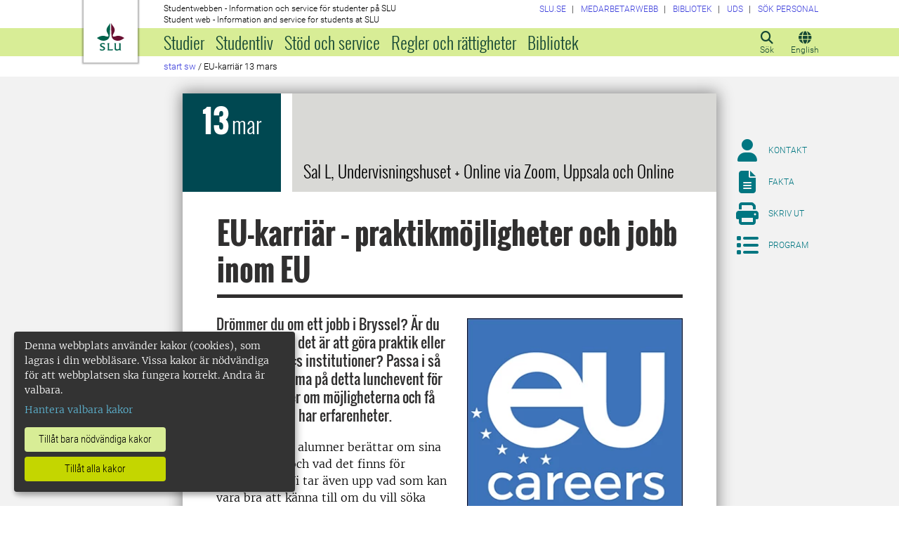

--- FILE ---
content_type: text/html; charset=utf-8
request_url: https://student.slu.se/sw-kalender/2024/3/eu-karriar-13-mars/
body_size: 22932
content:



<!DOCTYPE html>
<html lang="sv">
<head>

<meta charset="UTF-8" />
<meta http-equiv="X-UA-Compatible" content="IE=edge" />
<meta name="viewport" content="width=device-width, initial-scale=1.0" />



<title> EU-karri&#228;r – praktikm&#246;jligheter och jobb inom EU | Studentwebben</title>

<script type="text/javascript" src="/modules/EPiServer.Vizzit/ClientResources/js/vizzit.integration.js"></script>
<script type="text/javascript">
$vizzit$ = typeof $vizzit$ != 'undefined' ? $vizzit$ : {};
</script>
<script type="text/javascript">
$vizzit$ = {keys: $vizzit$.keys || {},client: $vizzit$.client || {},config: $vizzit$.config || {},endpoint: $vizzit$.endpoint || {},};
</script>
<script type="text/javascript">
$vizzit$.keys.public = 'mYcuQqfwyr4Qx4Jg5b0e41vbItSS67ui97US9PEP3jw=';
</script>
<script type="text/javascript">
$vizzit$.config.cookie_auto = false;
</script>
 

<meta name="generator" content="EPiServer" />

    <meta name="robots" content="index, follow" />

    <meta name="title" content="EU-karriär – praktikmöjligheter och jobb inom EU">
<meta property="og:type" content="website" />
<meta name="twitter:card" content="summary" />


<meta property="og:site_name" content="SLU.SE" />
<meta name="twitter:site" content="" />

    <meta property="og:title" content="EU-karri&#228;r – praktikm&#246;jligheter och jobb inom EU | Studentwebben" />
    <meta name="twitter:title" content="EU-karri&#228;r – praktikm&#246;jligheter och jobb inom EU | Studentwebben" />

    <meta name="description" content="Drömmer du om ett jobb i Bryssel? Är du nyfiken på hur det är att göra praktik eller jobba inom EU:s institutioner? Passa i så fall på att komma på detta lunchevent för att lära dig mer om..." />
    <meta property="og:description" content="Drömmer du om ett jobb i Bryssel? Är du nyfiken på hur det är att göra praktik eller jobba inom EU:s institutioner? Passa i så fall på att komma på detta lunchevent för att lära dig mer om..." />
    <meta name="twitter:description" content="Drömmer du om ett jobb i Bryssel? Är du nyfiken på hur det är att göra praktik eller jobba inom EU:s institutioner? Passa i så fall på att komma på detta lunchevent för att lära dig mer om..." />

    <meta property="og:url" content="https://student.slu.se/sw-kalender/2024/3/eu-karriar-13-mars/" />

    <meta property="og:image" content="https://www.slu.se/globalassets/ew/ew-centrala/start/Profilkollage_logo.jpg" />
    <meta name="twitter:image" content="https://www.slu.se/globalassets/ew/ew-centrala/start/Profilkollage_logo.jpg" />

<meta name="EPi.ID" content="713501" />
<meta name="EPi.Title" content="EU-karriär – praktikmöjligheter och jobb inom EU" />
<meta name="EPi.Published" content="2024-02-05 11:52:15" />
<meta name="EPi.Modified" content="2024-03-01 15:18:56" />
<meta name="EPi.Revised" content="2024-03-01 15:18:56" />


<link rel="icon" href="/favicon.ico" sizes="any">
<link rel="icon" href="/favicon.svg" type="image/svg+xml">
<link rel="apple-touch-icon" href="/apple-touch-icon.png">
<link rel="manifest" href="/manifest.json">

        <meta name="EPi.Category" content="Studentwebben" />
        <meta name="EPi.Category" content="Externwebben" />
        <meta name="EPi.Category" content="Medarbetarwebben" />
        <meta name="EPi.Category" content="Studentwebben" />
        <meta name="EPi.Category" content="På startsida SW" />
        <meta name="EPi.Category" content="Uppsala" />
        <meta name="EPi.Category" content="Online" />

<link rel="canonical" href="https://student.slu.se/sw-kalender/2024/3/eu-karriar-13-mars/">



<link rel="preload" href="/Static/css/Fonts/Merriweather/merriweather-v11-latin-300.woff2" as="font" type="font/woff2" crossorigin />
<link rel="preload" href="/Static/css/Fonts/Merriweather/merriweather-v11-latin-700.woff2" as="font" type="font/woff2" crossorigin />
<link rel="preload" href="/Static/css/Fonts/Oswald/oswald-v10-latin-300.woff2" as="font" type="font/woff2" crossorigin />
<link rel="preload" href="/Static/css/Fonts/Oswald/oswald-v10-latin-regular.woff2" as="font" type="font/woff2" crossorigin />
<link rel="preload" href="/Static/css/Fonts/Oswald/oswald-v10-latin-700.woff2" as="font" type="font/woff2" crossorigin />
<link rel="preload" href="/Static/css/Fonts/Roboto/roboto-v15-latin-300.woff2" as="font" type="font/woff2" crossorigin />
<link rel="preload" href="/Static/css/Fonts/Roboto/roboto-v15-latin-700.woff2" as="font" type="font/woff2" crossorigin />
<link rel="preload" href="/Static/css/Fonts/Roboto_Condensed/roboto-condensed-v13-latin-300.woff2" as="font" type="font/woff2" crossorigin />
<link rel="preload" href="/Static/css/Fonts/Roboto_Condensed/roboto-condensed-v13-latin-700.woff2" as="font" type="font/woff2" crossorigin />
<link rel="preload" href="/Static/fontawesome-6-pro/webfonts/fa-light-300.woff2" as="font" type="font/woff2" crossorigin />
<link rel="preload" href="/Static/fontawesome-6-pro/webfonts/fa-solid-900.woff2" as="font" type="font/woff2" crossorigin />

<link href="/bundles/css/global?v=2crsOATNv0FfAI82v_MRZz6GwHv-xK2zRzPYazbgN-s1" rel="stylesheet"/>

<link href="/bundles/less?v=HqR1v9yrVqtR2UnzOmig_8rbrBOhYEH0Y2sI1YYXy_01" rel="stylesheet"/>


<link href="/bundles/less/print?v=O_Wm9GKuLb5DPAtf6Ih6dyBSU8PiAgCNniQG0uFPabQ1" rel="stylesheet" type="text/css" media="print" />





    <!-- EPI2-4 -->
    
    
    
        <script>
            var klaroConfig = {
    version: 1,
    styling: { theme: ["dark", "left"] },
    //styling: { theme: ['light', 'top', 'wide']},
    htmlTexts: false,
    cookieExpiresAfterDays: 30,
    groupByPurpose: false,
    default: false,
    mustConsent: false,
    acceptAll: true,
    hideDeclineAll: false,
    hideLearnMore: false,
    translations: {
        sv: {
            privacyPolicyUrl: "https://www.slu.se/om-slu/om-webbplatsen/",
            consentNotice: {
                description: "Denna webbplats använder kakor (cookies), som lagras i din webbläsare. Vissa kakor är nödvändiga för att webbplatsen ska fungera korrekt. Andra är valbara. ",
                learnMore: "Hantera valbara kakor"
            },
            consentModal: {
                title: "Information om tjänster som använder kakor",
                description: "Denna webbplats använder kakor (cookies) som lagras i din webbläsare. Vissa kakor är nödvändiga för att sidan ska fungera korrekt och andra är valbara. Du väljer vilka du vill tillåta."
            },
            privacyPolicy: {
                name: "om våra kakor",
                text: "Läs mer {privacyPolicy}."
            },
            contextualConsent: {
                acceptAlways: "Alltid",
                acceptOnce: "En gång",
                description: "Godkänn funktionskakor?"
            },
            decline: "Tillåt bara nödvändiga kakor",
            ok: "Tillåt alla kakor",
            service: {
                disableAll: {
                    description: "Använd detta reglage för att tillåta alla kakor eller endast nödvändiga.",
                    title: "Ändra för alla kakor"
                }
            },
            purposeItem: {
                service: "service",
                services: "services"
            }
        },
        en: {
            privacyPolicyUrl: "https://www.slu.se/en/about-slu/about-slus-websites/",
            consentNotice: {
                description: "This website uses cookies which are stored in your browser. Some cookies are necessary for the website to work properly and others are selectable. You choose which ones you want to allow.",
                learnMore: "Cookie settings"
            },
            consentModal: {
                title: "Information about services that use cookies",
                description: "This website uses cookies which are stored in your web browser. Some cookies are necessary for the page to function correctly and others are selectable. You choose which ones you want to allow."
            },
            privacyPolicy: {
                name: "about our cookies",
                text: "Read more {privacyPolicy}."
            },
            contextualConsent: {
                acceptAlways: "Always",
                acceptOnce: "Once",
                description: "Approve function cookies?"
            },
            decline: "Allow only necessary cookies",
            ok: "Allow all cookies",
            service: {
                disableAll: {
                    description: "Use this slider to allow all cookies or only necessary.",
                    title: "Change for all cookies"
                }
            }
        }
    },
    services:[
        {
            name: "necessary",
            contextualConsentOnly: false,
            required: true,
            translations: {
                en: {
                    title: "Necessary cookies",
                    description: "These cookies are necessary for the website to function and can not be turned off. They are used when you use a function on the website that needs an answer, for example when you set cookies, log in or fill in a form."
                },
                sv: {
                    title: "Nödvändiga kakor",
                    description: "Dessa kakor är nödvändiga för att webbplatsen ska fungera och kan inte stängas av. De används när du använder en funktion på webbplatsen som behöver ett svar, exempelvis när du ställer in kakor, loggar in eller fyller i ett formulär."
                }
            },
            //cookies: ['ASP.NET_SessionId', '__RequestVerificationToken', '.EPiForm_BID']
        },
        {
            name: "tracking",
            contextualConsentOnly: false,
onAccept:
`
if(document.cookie.indexOf('___vizzit=') ==-1){
$vizzit.cookie.set();
}
`,      
            translations: {
                en: {
                    title: "Analysis",
                    description: "The website uses analysis services to evaluate and improve the website content, experience and structure. "
                },
                sv: {
                    title: "Analys",
                    description: "Webbplatsen använder analystjänster för att utvärdera och förbättra webbplatsens innehåll, upplevelse och struktur. "
                }
            }
        },
        {
            name: "functional",
            contextualConsentOnly: false,
            translations: {
                en: {
                    title: "Function",
                    description: "These cookies enhance the functionality of the website. For instance, they enable the display of videos and social media feeds. "
                },
                sv: {
                    title: "Funktion",
                    description: "Dessa kakor ökar funktionen på webbplatsen. Exempelvis möjliggörs visning av filmer och flöden från sociala medier. "
                }
            },
            cookies: ['EPi_NumberOfVisits']
        },       
    ]
};

        </script>

    <script defer data-config="klaroConfig" src="/Static/js/klaro-no-css-min.js" onload="global.moveKlaro()"></script>

    <style>
        .table-responsive:before {
            content: "Svep vänster för att läsa mer";
        }
    </style>



</head>

<body class="calendaritempage Studentwebben  overflow-lg-visible" data-gck="-8584317094415231899" data-isineditmode="False" data-isauthenticated="False" data-currentid="713501">

    

    
    <div id="js-klarocontainer"></div>
    <div role="navigation">
        <a class="skip-to-main-link z-index-3" href="#main" id="skipToMain">Hoppa till huvudinneh&#229;ll</a>
    </div>

    
    


<header class="global-header print-hidden z-index-2 position-relative" id="globalHeader">
    <div class="global-header__wrapper  d-flex align-items-start flex-column">
        <div class="container-fluid mb-auto">
            <div class="row">
                <div class="col-xl-10 offset-xl-1 col-xxl-8 offset-xxl-2">
                    <div class="global-header__brand">
                        <a class="global-header__logo z-index-2 d-inline-block" href="/" id="homeLink">

<svg class="print-visible" role="img" viewBox="0 0 848.43 848.44" xmlns="http://www.w3.org/2000/svg" aria-hidden="true">
    <title id="sluLogoTitleId">Sveriges lantbruksuniversitet logo</title>
    <path fill="#690f31" d="M867.56,474.7c-58.43,38.71-114,84.5-198.51,84.5-97.68,0-179.9-45.22-195.65-143.29-11.46-71.49-12.89-261.41-12.89-325.85V15.78h1.43c38.67,80.27,107.42,128,107.42,210.78,0,41-13.46,67.55-33.8,106.55-10.6,20.35-26.36,46.35-26.36,70.37,0,14.13,6.59,27.69,30.94,27.69,47.84,0,74.77-24.86,136.93-24.86,71,0,121.75,25.71,190.49,66.69v1.7Z" transform="translate(-19.13 -15.78)" />
    <path fill="#00634c" d="M19.13,473c68.75-41,119.45-66.69,190.5-66.69,62.16,0,89.08,24.86,136.92,24.86,24.35,0,30.94-13.56,30.94-27.69,0-24-15.75-50-26.35-70.37-20.34-39-33.8-65.57-33.8-106.55,0-82.8,68.75-130.51,107.42-210.78h1.43V89.5c0,65-1.43,254.92-12.89,326.41C397.54,514,315.33,559.2,217.65,559.2c-84.51,0-140.08-45.79-198.52-84.5V473Z" transform="translate(-19.13 -15.78)" />
    <path fill="#00634c" d="M260.45,686.33c-8-13.47-27.51-24.64-60.45-24.64-24.35,0-42.39,7.45-42.39,27.5,0,45.55,113.44,36.95,113.44,107.42,0,41-29.51,67.61-88,67.61-28.65,0-55-4.59-71-11.75A196.63,196.63,0,0,1,110.63,827a230.15,230.15,0,0,1,1.43-24.06h1.72c16.9,22.05,44.69,29.5,72.19,29.5,26.92,0,41.25-10.89,41.25-29.22,0-45.83-112.29-33.23-112.29-106.85,0-40.39,30.65-65.6,88.23-65.6,14.89,0,43.25,1.72,59,8.88.86,3.73,1.15,13.47,1.15,20.92,0,10.31-.57,19.76-1.15,25.78Z" transform="translate(-19.13 -15.78)" />
    <path fill="#00634c" d="M451.23,827.55c34.66,0,51-4,61.3-13.46h1.73c-1.15,11.74-7.46,38.67-10.89,47.26H339.51v-1.72c9.74-6,14.32-11.46,14.32-30.65V701.22c0-43.83,0-54.71-13.18-64.74v-1.71c6.31-.58,18.05-1.15,32.37-1.15,16.62,0,31.23.57,38.67,1.43v1.72c-15.46,11.46-16,20.62-16,64.45V827.55Z" transform="translate(-19.13 -15.78)" />
    <path fill="#00634c" d="M567,700.94c0-43.55,0-52.71-15.76-64.17v-1.72c5.73-.57,20.35-1.43,35.24-1.43,8.31,0,16,0,23.77.57-.28,8.31-1.43,22.06-1.43,66.75v76.19c0,33.52,4.88,50.42,37.53,50.42,25.49,0,50.7-10,61.3-18.91,4.58-4,4.58-8.3,4.58-14V701.8c0-44.41,0-53.29-15.75-65v-1.72c5.73-.57,20.34-1.43,35.81-1.43,7.73,0,15.18,0,23.21.57-.29,8.31-1.44,22.06-1.44,67V806.64c0,19.19,2.29,43,18.62,53.57v1.14h-49c-3.73-4-7.16-16-8.31-20.62-23.21,15.47-47.27,23.49-78.78,23.49C583.29,864.22,567,837.86,567,796v-95.1Z" transform="translate(-19.13 -15.78)" />
</svg>

                            <span class="visually-hidden">Till startsida</span>
                        </a>
                        <div class="global-header__site-owner xpt-1">
                            <span class="">Studentwebben - Information och service f&#246;r studenter p&#229; SLU</span>
                            <span class="d-none d-lg-block">Student web - Information and service for students at SLU</span>
                        </div>
                    </div>
                </div>
            </div>
        </div>
        <nav class="mega-menu z-index-1 d-lg-flex" id="navMenu" aria-label="Navigering">
            <div class="container-fluid">
                <div class="row">
                    <div class="col-xl-10 offset-xl-1 col-xxl-8 offset-xxl-2 d-lg-flex p-0">
                        <div class="mega-menu__functions d-flex order-lg-2 xpe-3 xpe-lg-0 pt-4 pb-2 py-lg-0">
                            <div class="d-inline">
                                <button class="icon-button d-flex flex-column align-items-center" id="quickSearchBtn" type="button" aria-controls="quick-search-ac">
                                    <span class="icon-button__icon" aria-hidden="true"></span>
                                    <span class="function-button-text">S&#246;k</span>
                                </button>
                            </div>
                            <div class="d-inline js-language">
                                    <a class="icon-button d-flex flex-column align-items-center" href="/en/sw-calendar/2024/3/eu-karriar-13-march/" id="navLanguage">
                                        <span class="icon-button__icon" aria-hidden="true"></span>
                                        <span class="function-button-text">English</span>
                                    </a>
                                                            </div>
                            <div class="d-inline">
                                <button class="icon-button d-flex flex-column align-items-center d-lg-none" id="navMenuToggle" type="button">
                                    <span class="icon-button__icon" aria-hidden="true"></span>
                                    <span class="function-button-text">Meny</span>
                                </button>
                            </div>
                        </div>
                        <div class="mega-menu__links d-lg-block xmx-4 xmx-lg-0 pt-2 pt-lg-1">
                            <ul class="p-0 d-flex flex-wrap">
                                    <li>
                                        <a href="https://www.slu.se/">
                                            <span>SLU.SE</span>
                                        </a>
                                    </li>
                                                                                                    <li>
                                        <a href="https://internt.slu.se/">
                                            <span>Medarbetarwebb</span>
                                        </a>
                                    </li>
                                                                    <li>
                                        <a href="https://www.slu.se/bibliotek">
                                            <span>Bibliotek</span>
                                        </a>
                                    </li>
                                                                    <li>
                                        <a href="/universitetsdjursjukhuset/">
                                            <span>UDS</span>
                                        </a>
                                    </li>
                                                                    <li>
                                        <a href="/installningar/sok-anstalld/">
                                            <span>S&#246;k personal</span>
                                        </a>
                                    </li>
                            </ul>
                        </div>
                        <div class="mega-menu__menu-root d-none d-lg-block flex-grow-1 order-lg-0" id="navMenuRoot">
                            <div class="mega-menu__level mega-menu__level--one" id="navGrpRoot">
                                <div class="mega-menu__mega-scroll">
                                    <ul class="d-lg-flex mb-0 px-4 px-lg-3">
                                        <li class="flex-shrink-0">
                                                <a class="mega-menu__root-link mega-menu__root-link--expand d-block py-2 px-lg-2" href="/studier/" id="navItm1stLvl64057" data-group="navGrpRoot" data-target="navGrp64057">Studier</a>
                <button class="icon-button mega-menu__mobile-traverse d-lg-none" type="button" data-origin="navGrpRoot" data-destination="navGrp64057">
                    <span class="fas fa-chevron-right fa-fw" aria-hidden="true"></span>
                    <span class="visually-hidden">Visa navigeringl&#228;nkar f&#246;r Studier</span>
                </button>
                <div class="mega-menu__level mega-menu__level--two z-index-lg-1 d-lg-none mx-lg-3 p-lg-4" id="navGrp64057">
                    <span class="fas fa-circle-location-arrow fa-2x d-none d-lg-inline me-2" aria-hidden="true"></span>
                    <a class="d-none d-lg-inline" href="/studier/">Startsida f&#246;r Studier</a>
                    <hr class="d-none d-lg-block my-2">

                    <button class="mega-menu__back-button mega-menu__mobile-traverse d-lg-none" type="button" data-origin="navGrp64057" data-destination="navGrpRoot">
                        <span class="fas fa-chevron-left fa-fw" aria-hidden="true"></span>
                        <span>Tillbaka till huvudmenyn</span>
                    </button>

                    <div class="mega-menu__mega-scroll">
            <ul>
                    <li class="py-2 pt-lg-0">
                            <a href="/studier/anmalan-och-antagning/" id="navItm2ndLvl219852" data-group="navGrp64057">Anm&#228;lan och antagning</a>

                                <button class="icon-button mega-menu__mobile-traverse d-lg-none" type="button" data-origin="navGrp64057" data-destination="navGrp219852">
                                    <span class="fas fa-chevron-right fa-fw" aria-hidden="true"></span>
                                    <span class="visually-hidden">Visa navigeringl&#228;nkar f&#246;r Antagningen</span>
                                </button>
                                <div class="mega-menu__level mega-menu__level--three" id="navGrp219852">
                                    <button class="mega-menu__back-button mega-menu__mobile-traverse d-lg-none" type="button" data-origin="navGrp219852" data-destination="navGrp64057">
                                        <span class="fas fa-chevron-left fa-fw" aria-hidden="true"></span>
                                        <span>Tillbaka till Studier</span>
                                    </button>

                                    <div class="mega-menu__mega-scroll">
                                        <ul>
                                                <li class="py-2 pb-lg-0">
                                                    <a href="/studier/anmalan-och-antagning/anmalan-till-nasta-termins-kurser/" id="navItm3rdLvl735043" data-group="navGrp219852">Anm&#228;lan till n&#228;sta termins kurser</a>
                                                </li>
                                                <li class="py-2 pb-lg-0">
                                                    <a href="/studier/anmalan-och-antagning/antagning-anmalan/" id="navItm3rdLvl64065" data-group="navGrp219852">G&#246;r en anm&#228;lan och svara p&#229; ditt antagningsbesked</a>
                                                </li>
                                                <li class="py-2 pb-lg-0">
                                                    <a href="/studier/anmalan-och-antagning/antagning-till-senare-del-av-program/" id="navItm3rdLvl267328" data-group="navGrp219852">Antagning till senare del av program</a>
                                                </li>
                                                <li class="py-2 pb-lg-0">
                                                    <a href="/studier/anmalan-och-antagning/viktiga-datum/" id="navItm3rdLvl64066" data-group="navGrp219852">Viktiga datum</a>
                                                </li>
                                                <li class="py-2 pb-lg-0">
                                                    <a href="/studier/anmalan-och-antagning/behorighet/" id="navItm3rdLvl64067" data-group="navGrp219852">Beh&#246;righet</a>
                                                </li>
                                                <li class="py-2 pb-lg-0">
                                                    <a href="/studier/anmalan-och-antagning/urval-och-platsfordelning/" id="navItm3rdLvl93986" data-group="navGrp219852">Urval och platsf&#246;rdelning</a>
                                                </li>
                                                <li class="py-2 pb-lg-0">
                                                    <a href="/studier/anmalan-och-antagning/terminstider-och-ortsspecifika-uppgifter/" id="navItm3rdLvl440299" data-group="navGrp219852">Terminstider och ortsspecifika uppgifter</a>
                                                </li>
                                                <li class="py-2 pb-lg-0">
                                                    <a href="/studier/anmalan-och-antagning/reservantagning/" id="navItm3rdLvl64070" data-group="navGrp219852">Reservhantering</a>
                                                </li>
                                                <li class="py-2 pb-lg-0">
                                                    <a href="/studier/anmalan-och-antagning/registrering/" id="navItm3rdLvl735931" data-group="navGrp219852">Registrering</a>
                                                </li>
                                                <li class="py-2 pb-lg-0">
                                                    <a href="/studier/anmalan-och-antagning/sen-anmalan/" id="navItm3rdLvl64069" data-group="navGrp219852">Sen anm&#228;lan</a>
                                                </li>
                                                <li class="py-2 pb-lg-0">
                                                    <a href="/studier/anmalan-och-antagning/kontakt-antagning/" id="navItm3rdLvl64071" data-group="navGrp219852">Kontakta Antagningen</a>
                                                </li>
                                        </ul>
                                    </div>
                                </div>

                        <hr class="d-none d-lg-block mt-2 mb-0">
                    </li>
                    <li class="py-2 pt-lg-0">
                            <a href="/studieservice/studiestod/vanliga-fragor-och-svar-om-studier/" id="navItm2ndLvl88434" data-group="navGrp64057">Vanliga fr&#229;gor och svar om studier</a>

                                <button class="icon-button mega-menu__mobile-traverse d-lg-none" type="button" data-origin="navGrp64057" data-destination="navGrp88434">
                                    <span class="fas fa-chevron-right fa-fw" aria-hidden="true"></span>
                                    <span class="visually-hidden">Visa navigeringl&#228;nkar f&#246;r Vanliga fr&#229;gor och svar om studier</span>
                                </button>
                                <div class="mega-menu__level mega-menu__level--three" id="navGrp88434">
                                    <button class="mega-menu__back-button mega-menu__mobile-traverse d-lg-none" type="button" data-origin="navGrp88434" data-destination="navGrp64057">
                                        <span class="fas fa-chevron-left fa-fw" aria-hidden="true"></span>
                                        <span>Tillbaka till Studier</span>
                                    </button>

                                    <div class="mega-menu__mega-scroll">
                                        <ul>
                                                <li class="py-2 pb-lg-0">
                                                    <a href="/studieservice/studiestod/vanliga-fragor-och-svar-om-studier/anmalan-sommarkurser/" id="navItm3rdLvl772515" data-group="navGrp88434">Anm&#228;lan sommarkurser</a>
                                                </li>
                                                <li class="py-2 pb-lg-0">
                                                    <a href="/studieservice/studiestod/vanliga-fragor-och-svar-om-studier/studieuppehall/" id="navItm3rdLvl755239" data-group="navGrp88434">Studieuppeh&#229;ll</a>
                                                </li>
                                        </ul>
                                    </div>
                                </div>

                        <hr class="d-none d-lg-block mt-2 mb-0">
                    </li>
            </ul>
            <ul>
                    <li class="py-2 pt-lg-0">
                            <a href="/studier/nystudent/" id="navItm2ndLvl84347" data-group="navGrp64057">Ny student</a>

                                <button class="icon-button mega-menu__mobile-traverse d-lg-none" type="button" data-origin="navGrp64057" data-destination="navGrp84347">
                                    <span class="fas fa-chevron-right fa-fw" aria-hidden="true"></span>
                                    <span class="visually-hidden">Visa navigeringl&#228;nkar f&#246;r Ny student</span>
                                </button>
                                <div class="mega-menu__level mega-menu__level--three" id="navGrp84347">
                                    <button class="mega-menu__back-button mega-menu__mobile-traverse d-lg-none" type="button" data-origin="navGrp84347" data-destination="navGrp64057">
                                        <span class="fas fa-chevron-left fa-fw" aria-hidden="true"></span>
                                        <span>Tillbaka till Studier</span>
                                    </button>

                                    <div class="mega-menu__mega-scroll">
                                        <ul>
                                                <li class="py-2 pb-lg-0">
                                                    <a href="/studier/nystudent/upprop-och-kursstart-vt/" id="navItm3rdLvl481140" data-group="navGrp84347">Upprop och kursstart v&#229;rtermin</a>
                                                </li>
                                                <li class="py-2 pb-lg-0">
                                                    <a href="/studier/nystudent/antagen-sent/" id="navItm3rdLvl529810" data-group="navGrp84347">Sent antagen</a>
                                                </li>
                                                <li class="py-2 pb-lg-0">
                                                    <a href="/studier/nystudent/forberedande-kurs-i-matematik/" id="navItm3rdLvl87373" data-group="navGrp84347">F&#246;rberedande kurs i matematik</a>
                                                </li>
                                                <li class="py-2 pb-lg-0">
                                                    <a href="/studier/nystudent/goin/" id="navItm3rdLvl787459" data-group="navGrp84347">Goin</a>
                                                </li>
                                        </ul>
                                    </div>
                                </div>

                        <hr class="d-none d-lg-block mt-2 mb-0">
                    </li>
                    <li class="py-2 pt-lg-0">
                            <a href="/studier/kurser-och-program/" id="navItm2ndLvl64074" data-group="navGrp64057">Kurser och program</a>

                                <button class="icon-button mega-menu__mobile-traverse d-lg-none" type="button" data-origin="navGrp64057" data-destination="navGrp64074">
                                    <span class="fas fa-chevron-right fa-fw" aria-hidden="true"></span>
                                    <span class="visually-hidden">Visa navigeringl&#228;nkar f&#246;r Kurser och program</span>
                                </button>
                                <div class="mega-menu__level mega-menu__level--three" id="navGrp64074">
                                    <button class="mega-menu__back-button mega-menu__mobile-traverse d-lg-none" type="button" data-origin="navGrp64074" data-destination="navGrp64057">
                                        <span class="fas fa-chevron-left fa-fw" aria-hidden="true"></span>
                                        <span>Tillbaka till Studier</span>
                                    </button>

                                    <div class="mega-menu__mega-scroll">
                                        <ul>
                                                <li class="py-2 pb-lg-0">
                                                    <a href="/studier/kurser-och-program/vagar-till-yrkesexamen/" id="navItm3rdLvl585057" data-group="navGrp64074">V&#228;gar till yrkesexamen</a>
                                                </li>
                                                <li class="py-2 pb-lg-0">
                                                    <a href="/studier/kurser-och-program/kurssok/" id="navItm3rdLvl64058" data-group="navGrp64074">Kurssidor</a>
                                                </li>
                                                <li class="py-2 pb-lg-0">
                                                    <a href="/studier/kurser-och-program/program-pa-grundniva/" id="navItm3rdLvl64097" data-group="navGrp64074">Program p&#229; grundniv&#229;</a>
                                                </li>
                                                <li class="py-2 pb-lg-0">
                                                    <a href="/studier/kurser-och-program/program-pa-avancerad-niva/" id="navItm3rdLvl64360" data-group="navGrp64074">Program p&#229; avancerad niv&#229;</a>
                                                </li>
                                                <li class="py-2 pb-lg-0">
                                                    <a href="/studier/kurser-och-program/nedlagda-utbildningsplaner/" id="navItm3rdLvl573266" data-group="navGrp64074">Nedlagda program/utbildningsplaner</a>
                                                </li>
                                        </ul>
                                    </div>
                                </div>

                        <hr class="d-none d-lg-block mt-2 mb-0">
                    </li>
            </ul>
            <ul>
                    <li class="py-2 pt-lg-0">
                            <a href="/studier/studera-utomlands/" id="navItm2ndLvl64541" data-group="navGrp64057">Studera utomlands</a>

                                <button class="icon-button mega-menu__mobile-traverse d-lg-none" type="button" data-origin="navGrp64057" data-destination="navGrp64541">
                                    <span class="fas fa-chevron-right fa-fw" aria-hidden="true"></span>
                                    <span class="visually-hidden">Visa navigeringl&#228;nkar f&#246;r Studera utomlands</span>
                                </button>
                                <div class="mega-menu__level mega-menu__level--three" id="navGrp64541">
                                    <button class="mega-menu__back-button mega-menu__mobile-traverse d-lg-none" type="button" data-origin="navGrp64541" data-destination="navGrp64057">
                                        <span class="fas fa-chevron-left fa-fw" aria-hidden="true"></span>
                                        <span>Tillbaka till Studier</span>
                                    </button>

                                    <div class="mega-menu__mega-scroll">
                                        <ul>
                                                <li class="py-2 pb-lg-0">
                                                    <a href="/studier/studera-utomlands/utbytesstudier/" id="navItm3rdLvl64542" data-group="navGrp64541">Utbytesstudier</a>
                                                </li>
                                                <li class="py-2 pb-lg-0">
                                                    <a href="/studier/studera-utomlands/examensarbete-utomlands/" id="navItm3rdLvl64561" data-group="navGrp64541">Examensarbete utomlands</a>
                                                </li>
                                                <li class="py-2 pb-lg-0">
                                                    <a href="/studier/studera-utomlands/praktik-utomlands/" id="navItm3rdLvl64565" data-group="navGrp64541">Praktik utomlands</a>
                                                </li>
                                                <li class="py-2 pb-lg-0">
                                                    <a href="/studier/studera-utomlands/kontakta-oss/" id="navItm3rdLvl64577" data-group="navGrp64541">Kontakta oss</a>
                                                </li>
                                                <li class="py-2 pb-lg-0">
                                                    <a href="/studier/studera-utomlands/fler-mojligheter/" id="navItm3rdLvl443730" data-group="navGrp64541">Fler m&#246;jligheter</a>
                                                </li>
                                                <li class="py-2 pb-lg-0">
                                                    <a href="/studier/studera-utomlands/internationella-mojligheter/" id="navItm3rdLvl467504" data-group="navGrp64541">Internationella m&#246;jligheter</a>
                                                </li>
                                        </ul>
                                    </div>
                                </div>

                        <hr class="d-none d-lg-block mt-2 mb-0">
                    </li>
                    <li class="py-2 pt-lg-0">
                            <a href="/studier/tentamen/" id="navItm2ndLvl399318" data-group="navGrp64057">Tentamen</a>


                        <hr class="d-none d-lg-block mt-2 mb-0">
                    </li>
                    <li class="py-2 pt-lg-0">
                            <a href="/studier/utbildningssystem/" id="navItm2ndLvl364451" data-group="navGrp64057">Verktyg och system f&#246;r studier</a>

                                <button class="icon-button mega-menu__mobile-traverse d-lg-none" type="button" data-origin="navGrp64057" data-destination="navGrp364451">
                                    <span class="fas fa-chevron-right fa-fw" aria-hidden="true"></span>
                                    <span class="visually-hidden">Visa navigeringl&#228;nkar f&#246;r Utbildningssystem</span>
                                </button>
                                <div class="mega-menu__level mega-menu__level--three" id="navGrp364451">
                                    <button class="mega-menu__back-button mega-menu__mobile-traverse d-lg-none" type="button" data-origin="navGrp364451" data-destination="navGrp64057">
                                        <span class="fas fa-chevron-left fa-fw" aria-hidden="true"></span>
                                        <span>Tillbaka till Studier</span>
                                    </button>

                                    <div class="mega-menu__mega-scroll">
                                        <ul>
                                                <li class="py-2 pb-lg-0">
                                                    <a href="/studier/utbildningssystem/canvas-larplattform/" id="navItm3rdLvl364314" data-group="navGrp364451">Canvas (l&#228;rplattform)</a>
                                                </li>
                                                <li class="py-2 pb-lg-0">
                                                    <a href="https://webmail.slu.se/owa?epslanguage=sv" id="navItm3rdLvl594751" data-group="navGrp364451">E-post (webbmejl student)</a>
                                                </li>
                                                <li class="py-2 pb-lg-0">
                                                    <a href="https://evald.slu.se/student/login.cfm?epslanguage=sv" id="navItm3rdLvl594748" data-group="navGrp364451">Evald (kurs- programv&#228;rdering)</a>
                                                </li>
                                                <li class="py-2 pb-lg-0">
                                                    <a href="https://slu.inspera.com/?epslanguage=sv" id="navItm3rdLvl594747" data-group="navGrp364451">Inspera (digital salstentamen)</a>
                                                </li>
                                                <li class="py-2 pb-lg-0">
                                                    <a href="/studier/utbildningssystem/studieadministration-i-ladok/" id="navItm3rdLvl299833" data-group="navGrp364451">Ladok Student (studieadmin.)</a>
                                                </li>
                                                <li class="py-2 pb-lg-0">
                                                    <a href="/studier/utbildningssystem/mentimeter/" id="navItm3rdLvl465669" data-group="navGrp364451">Mentimeter (analysverktyg)</a>
                                                </li>
                                                <li class="py-2 pb-lg-0">
                                                    <a href="/studier/utbildningssystem/mina-medgivanden/" id="navItm3rdLvl365803" data-group="navGrp364451">Mina medgivanden (rabatter)</a>
                                                </li>
                                                <li class="py-2 pb-lg-0">
                                                    <a href="/studier/utbildningssystem/mitt-skrivbord-programvara-och-dokument/" id="navItm3rdLvl594758" data-group="navGrp364451">Mitt skrivbord (programvara och dokument)</a>
                                                </li>
                                                <li class="py-2 pb-lg-0">
                                                    <a href="https://slu.moveon4.de/form/55cb39683d5d668d3f000000/eng?epslanguage=sv" id="navItm3rdLvl594749" data-group="navGrp364451">Moveon (utbytesstudier)</a>
                                                </li>
                                                <li class="py-2 pb-lg-0">
                                                    <a href="/studier/utbildningssystem/timeedit---schemavisning-och-grupprumsbokning/" id="navItm3rdLvl454812" data-group="navGrp364451">TimeEdit (schema- och lokalbokning)</a>
                                                </li>
                                                <li class="py-2 pb-lg-0">
                                                    <a href="/studier/utbildningssystem/zoom/" id="navItm3rdLvl489533" data-group="navGrp364451">Zoom (videom&#246;ten)</a>
                                                </li>
                                                <li class="py-2 pb-lg-0">
                                                    <a href="/studier/utbildningssystem/mallar/" id="navItm3rdLvl458027" data-group="navGrp364451">Mallar</a>
                                                </li>
                                                <li class="py-2 pb-lg-0">
                                                    <a href="https://portalslu.onricoh.se/?epslanguage=sv" id="navItm3rdLvl765743" data-group="navGrp364451">PaperCut MF (utskrifter)</a>
                                                </li>
                                                <li class="py-2 pb-lg-0">
                                                    <a href="/studieservice/karriar/career-connect/" id="navItm3rdLvl786820" data-group="navGrp364451">Career Connect (karri&#228;rportal)</a>
                                                </li>
                                        </ul>
                                    </div>
                                </div>

                        <hr class="d-none d-lg-block mt-2 mb-0">
                    </li>
            </ul>
            <ul>
                    <li class="py-2 pt-lg-0">
                            <a href="/studier/examensarbeten/" id="navItm2ndLvl64579" data-group="navGrp64057">Examensarbeten</a>

                                <button class="icon-button mega-menu__mobile-traverse d-lg-none" type="button" data-origin="navGrp64057" data-destination="navGrp64579">
                                    <span class="fas fa-chevron-right fa-fw" aria-hidden="true"></span>
                                    <span class="visually-hidden">Visa navigeringl&#228;nkar f&#246;r Examensarbeten</span>
                                </button>
                                <div class="mega-menu__level mega-menu__level--three" id="navGrp64579">
                                    <button class="mega-menu__back-button mega-menu__mobile-traverse d-lg-none" type="button" data-origin="navGrp64579" data-destination="navGrp64057">
                                        <span class="fas fa-chevron-left fa-fw" aria-hidden="true"></span>
                                        <span>Tillbaka till Studier</span>
                                    </button>

                                    <div class="mega-menu__mega-scroll">
                                        <ul>
                                                <li class="py-2 pb-lg-0">
                                                    <a href="/studier/examensarbeten/riktlinjer/" id="navItm3rdLvl64580" data-group="navGrp64579">Riktlinjer f&#246;r examensarbeten</a>
                                                </li>
                                                <li class="py-2 pb-lg-0">
                                                    <a href="/studier/examensarbeten/att-gora-en-vetenskaplig-poster/" id="navItm3rdLvl323638" data-group="navGrp64579">Att g&#246;ra en vetenskaplig poster</a>
                                                </li>
                                                <li class="py-2 pb-lg-0">
                                                    <a href="/studier/examensarbeten/thesisday/" id="navItm3rdLvl309127" data-group="navGrp64579">Thesis Day</a>
                                                </li>
                                                <li class="py-2 pb-lg-0">
                                                    <a href="/studier/examensarbeten/sok-skrivguide/" id="navItm3rdLvl487531" data-group="navGrp64579">Bibliotekets s&#246;k- och skrivguide</a>
                                                </li>
                                        </ul>
                                    </div>
                                </div>

                        <hr class="d-none d-lg-block mt-2 mb-0">
                    </li>
                    <li class="py-2 pt-lg-0">
                            <a href="/studier/examen/" id="navItm2ndLvl64585" data-group="navGrp64057">Examen</a>

                                <button class="icon-button mega-menu__mobile-traverse d-lg-none" type="button" data-origin="navGrp64057" data-destination="navGrp64585">
                                    <span class="fas fa-chevron-right fa-fw" aria-hidden="true"></span>
                                    <span class="visually-hidden">Visa navigeringl&#228;nkar f&#246;r Examen</span>
                                </button>
                                <div class="mega-menu__level mega-menu__level--three" id="navGrp64585">
                                    <button class="mega-menu__back-button mega-menu__mobile-traverse d-lg-none" type="button" data-origin="navGrp64585" data-destination="navGrp64057">
                                        <span class="fas fa-chevron-left fa-fw" aria-hidden="true"></span>
                                        <span>Tillbaka till Studier</span>
                                    </button>

                                    <div class="mega-menu__mega-scroll">
                                        <ul>
                                                <li class="py-2 pb-lg-0">
                                                    <a href="/studier/examen/tillgodoraknande/" id="navItm3rdLvl64586" data-group="navGrp64585">Tillgodor&#228;knande</a>
                                                </li>
                                                <li class="py-2 pb-lg-0">
                                                    <a href="/studier/examen/studieintyg/" id="navItm3rdLvl83473" data-group="navGrp64585">Best&#228;lla studieintyg</a>
                                                </li>
                                        </ul>
                                    </div>
                                </div>

                        <hr class="d-none d-lg-block mt-2 mb-0">
                    </li>
                    <li class="py-2 pt-lg-0">
                            <a href="/regler-rattigheter/studentinflytande/kursvarderingar/" id="navItm2ndLvl64704" data-group="navGrp64057">Kursv&#228;rderingar</a>


                        <hr class="d-none d-lg-block mt-2 mb-0">
                    </li>
                    <li class="py-2 pt-lg-0">
                            <a href="/regler-rattigheter/studentinflytande/programvarderingar/" id="navItm2ndLvl512881" data-group="navGrp64057">Programv&#228;rderingar</a>


                        <hr class="d-none d-lg-block mt-2 mb-0">
                    </li>
            </ul>
                    </div>
                </div>

                                            </li><li class="flex-shrink-0">
                                                <a class="mega-menu__root-link mega-menu__root-link--expand d-block py-2 px-lg-2" href="/studentliv/" id="navItm1stLvl65964" data-group="navGrpRoot" data-target="navGrp65964">Studentliv </a>
                <button class="icon-button mega-menu__mobile-traverse d-lg-none" type="button" data-origin="navGrpRoot" data-destination="navGrp65964">
                    <span class="fas fa-chevron-right fa-fw" aria-hidden="true"></span>
                    <span class="visually-hidden">Visa navigeringl&#228;nkar f&#246;r Studentliv </span>
                </button>
                <div class="mega-menu__level mega-menu__level--two z-index-lg-1 d-lg-none mx-lg-3 p-lg-4" id="navGrp65964">
                    <span class="fas fa-circle-location-arrow fa-2x d-none d-lg-inline me-2" aria-hidden="true"></span>
                    <a class="d-none d-lg-inline" href="/studentliv/">Startsida f&#246;r Studentliv </a>
                    <hr class="d-none d-lg-block my-2">

                    <button class="mega-menu__back-button mega-menu__mobile-traverse d-lg-none" type="button" data-origin="navGrp65964" data-destination="navGrpRoot">
                        <span class="fas fa-chevron-left fa-fw" aria-hidden="true"></span>
                        <span>Tillbaka till huvudmenyn</span>
                    </button>

                    <div class="mega-menu__mega-scroll">
            <ul>
                    <li class="py-2 pt-lg-0">
                            <a href="/studentliv/campus/" id="navItm2ndLvl380432" data-group="navGrp65964">Campus och boende</a>

                                <button class="icon-button mega-menu__mobile-traverse d-lg-none" type="button" data-origin="navGrp65964" data-destination="navGrp380432">
                                    <span class="fas fa-chevron-right fa-fw" aria-hidden="true"></span>
                                    <span class="visually-hidden">Visa navigeringl&#228;nkar f&#246;r SLU:s campusomr&#229;den</span>
                                </button>
                                <div class="mega-menu__level mega-menu__level--three" id="navGrp380432">
                                    <button class="mega-menu__back-button mega-menu__mobile-traverse d-lg-none" type="button" data-origin="navGrp380432" data-destination="navGrp65964">
                                        <span class="fas fa-chevron-left fa-fw" aria-hidden="true"></span>
                                        <span>Tillbaka till Studentliv </span>
                                    </button>

                                    <div class="mega-menu__mega-scroll">
                                        <ul>
                                                <li class="py-2 pb-lg-0">
                                                    <a href="/studentliv/campus/Alnarp/" id="navItm3rdLvl392510" data-group="navGrp380432">Alnarp</a>
                                                </li>
                                                <li class="py-2 pb-lg-0">
                                                    <a href="/studentliv/campus/skinnskatteberg/" id="navItm3rdLvl392541" data-group="navGrp380432">Skinnskatteberg</a>
                                                </li>
                                                <li class="py-2 pb-lg-0">
                                                    <a href="/studentliv/campus/umea/" id="navItm3rdLvl380435" data-group="navGrp380432">Ume&#229;</a>
                                                </li>
                                                <li class="py-2 pb-lg-0">
                                                    <a href="/studentliv/campus/uppsala/" id="navItm3rdLvl380433" data-group="navGrp380432">Uppsala</a>
                                                </li>
                                                <li class="py-2 pb-lg-0">
                                                    <a href="/studentliv/campus/flyinge-stromsholm-och-wangen/" id="navItm3rdLvl394721" data-group="navGrp380432">Flyinge, Str&#246;msholm och W&#229;ngen</a>
                                                </li>
                                        </ul>
                                    </div>
                                </div>

                        <hr class="d-none d-lg-block mt-2 mb-0">
                    </li>
                    <li class="py-2 pt-lg-0">
                            <a href="/studentliv/studentkarer-vid-slu/" id="navItm2ndLvl69685" data-group="navGrp65964">Studentk&#229;rer</a>


                        <hr class="d-none d-lg-block mt-2 mb-0">
                    </li>
                    <li class="py-2 pt-lg-0">
                            <a href="/studentliv/sluss/" id="navItm2ndLvl85774" data-group="navGrp65964">Sluss</a>

                                <button class="icon-button mega-menu__mobile-traverse d-lg-none" type="button" data-origin="navGrp65964" data-destination="navGrp85774">
                                    <span class="fas fa-chevron-right fa-fw" aria-hidden="true"></span>
                                    <span class="visually-hidden">Visa navigeringl&#228;nkar f&#246;r Sluss</span>
                                </button>
                                <div class="mega-menu__level mega-menu__level--three" id="navGrp85774">
                                    <button class="mega-menu__back-button mega-menu__mobile-traverse d-lg-none" type="button" data-origin="navGrp85774" data-destination="navGrp65964">
                                        <span class="fas fa-chevron-left fa-fw" aria-hidden="true"></span>
                                        <span>Tillbaka till Studentliv </span>
                                    </button>

                                    <div class="mega-menu__mega-scroll">
                                        <ul>
                                                <li class="py-2 pb-lg-0">
                                                    <a href="/studentliv/sluss/om-sluss/" id="navItm3rdLvl230146" data-group="navGrp85774">Om Sluss</a>
                                                </li>
                                                <li class="py-2 pb-lg-0">
                                                    <a href="/studentliv/sluss/studentinflytande/" id="navItm3rdLvl85784" data-group="navGrp85774">Studentinflytande</a>
                                                </li>
                                                <li class="py-2 pb-lg-0">
                                                    <a href="/studentliv/sluss/engagera-dig/" id="navItm3rdLvl85787" data-group="navGrp85774">Engagera dig</a>
                                                </li>
                                                <li class="py-2 pb-lg-0">
                                                    <a href="/studentliv/sluss/sluss-organisation/" id="navItm3rdLvl85783" data-group="navGrp85774">Sluss organisation</a>
                                                </li>
                                                <li class="py-2 pb-lg-0">
                                                    <a href="/studentliv/sluss/fraga-sluss/" id="navItm3rdLvl85786" data-group="navGrp85774">Fr&#229;ga Sluss</a>
                                                </li>
                                                <li class="py-2 pb-lg-0">
                                                    <a href="/studentliv/sluss/vi-pa-sluss/" id="navItm3rdLvl85782" data-group="navGrp85774">Vi p&#229; Sluss</a>
                                                </li>
                                                <li class="py-2 pb-lg-0">
                                                    <a href="/studentliv/sluss/styrdokument/" id="navItm3rdLvl455459" data-group="navGrp85774">Styrdokument</a>
                                                </li>
                                        </ul>
                                    </div>
                                </div>

                        <hr class="d-none d-lg-block mt-2 mb-0">
                    </li>
            </ul>
            <ul>
                    <li class="py-2 pt-lg-0">
                            <a href="/studentliv/folkbokforing/" id="navItm2ndLvl287082" data-group="navGrp65964">Folkbokf&#246;ring och flyttanm&#228;lan</a>


                        <hr class="d-none d-lg-block mt-2 mb-0">
                    </li>
                    <li class="py-2 pt-lg-0">
                            <a href="/studentliv/stipendier/" id="navItm2ndLvl214596" data-group="navGrp65964">Stipendier</a>


                        <hr class="d-none d-lg-block mt-2 mb-0">
                    </li>
                    <li class="py-2 pt-lg-0">
                            <a href="/studentliv/studentekenomi/" id="navItm2ndLvl67561" data-group="navGrp65964">Studentekonomi</a>


                        <hr class="d-none d-lg-block mt-2 mb-0">
                    </li>
                    <li class="py-2 pt-lg-0">
                            <a href="/studentliv/arbeta-med-akademiska-hogtider/" id="navItm2ndLvl786519" data-group="navGrp65964">Arbeta med akademiska h&#246;gtider</a>


                        <hr class="d-none d-lg-block mt-2 mb-0">
                    </li>
            </ul>
            <ul>
                    <li class="py-2 pt-lg-0">
                            <a href="/studentliv/bli-en-studentambassador/" id="navItm2ndLvl683545" data-group="navGrp65964">Studentambassad&#246;r</a>

                                <button class="icon-button mega-menu__mobile-traverse d-lg-none" type="button" data-origin="navGrp65964" data-destination="navGrp683545">
                                    <span class="fas fa-chevron-right fa-fw" aria-hidden="true"></span>
                                    <span class="visually-hidden">Visa navigeringl&#228;nkar f&#246;r Studentambassad&#246;rer</span>
                                </button>
                                <div class="mega-menu__level mega-menu__level--three" id="navGrp683545">
                                    <button class="mega-menu__back-button mega-menu__mobile-traverse d-lg-none" type="button" data-origin="navGrp683545" data-destination="navGrp65964">
                                        <span class="fas fa-chevron-left fa-fw" aria-hidden="true"></span>
                                        <span>Tillbaka till Studentliv </span>
                                    </button>

                                    <div class="mega-menu__mega-scroll">
                                        <ul>
                                                <li class="py-2 pb-lg-0">
                                                    <a href="/studentliv/bli-en-studentambassador/aktuella-uppdrag/" id="navItm3rdLvl835389" data-group="navGrp683545">Aktuella uppdrag f&#246;r studentambassad&#246;rer</a>
                                                </li>
                                                <li class="py-2 pb-lg-0">
                                                    <a href="/studentliv/bli-en-studentambassador/oppet-hus/" id="navItm3rdLvl683595" data-group="navGrp683545">&#214;ppet hus</a>
                                                </li>
                                                <li class="py-2 pb-lg-0">
                                                    <a href="/studentliv/bli-en-studentambassador/massor/" id="navItm3rdLvl683590" data-group="navGrp683545">M&#228;ssor</a>
                                                </li>
                                                <li class="py-2 pb-lg-0">
                                                    <a href="/studentliv/bli-en-studentambassador/skugga-en-student/" id="navItm3rdLvl683588" data-group="navGrp683545">Skugga en student</a>
                                                </li>
                                                <li class="py-2 pb-lg-0">
                                                    <a href="/studentliv/bli-en-studentambassador/gymnasiebesok/" id="navItm3rdLvl683580" data-group="navGrp683545">Gymnasiebes&#246;k</a>
                                                </li>
                                                <li class="py-2 pb-lg-0">
                                                    <a href="/studentliv/bli-en-studentambassador/studiebesok/" id="navItm3rdLvl683572" data-group="navGrp683545">Studiebes&#246;k</a>
                                                </li>
                                                <li class="py-2 pb-lg-0">
                                                    <a href="/studentliv/bli-en-studentambassador/praktisk-information/" id="navItm3rdLvl64653" data-group="navGrp683545">Praktisk information</a>
                                                </li>
                                                <li class="py-2 pb-lg-0">
                                                    <a href="/studentliv/bli-en-studentambassador/lonerapportering/" id="navItm3rdLvl64655" data-group="navGrp683545">L&#246;nerapportering/Reporting working hours</a>
                                                </li>
                                                <li class="py-2 pb-lg-0">
                                                    <a href="/studentliv/bli-en-studentambassador/campusfilmer/" id="navItm3rdLvl835535" data-group="navGrp683545">Campusfilmer</a>
                                                </li>
                                                <li class="py-2 pb-lg-0">
                                                    <a href="/studentliv/bli-en-studentambassador/tiktoka-om-studentlivet/" id="navItm3rdLvl836053" data-group="navGrp683545">TikToka om Studentlivet</a>
                                                </li>
                                        </ul>
                                    </div>
                                </div>

                        <hr class="d-none d-lg-block mt-2 mb-0">
                    </li>
                    <li class="py-2 pt-lg-0">
                            <a href="/studentliv/alumn/" id="navItm2ndLvl64590" data-group="navGrp65964">SLU Alumn</a>


                        <hr class="d-none d-lg-block mt-2 mb-0">
                    </li>
            </ul>
                    </div>
                </div>

                                            </li><li class="flex-shrink-0">
                                                <a class="mega-menu__root-link mega-menu__root-link--expand d-block py-2 px-lg-2" href="/studieservice/" id="navItm1stLvl64592" data-group="navGrpRoot" data-target="navGrp64592">St&#246;d och service</a>
                <button class="icon-button mega-menu__mobile-traverse d-lg-none" type="button" data-origin="navGrpRoot" data-destination="navGrp64592">
                    <span class="fas fa-chevron-right fa-fw" aria-hidden="true"></span>
                    <span class="visually-hidden">Visa navigeringl&#228;nkar f&#246;r St&#246;d och service</span>
                </button>
                <div class="mega-menu__level mega-menu__level--two z-index-lg-1 d-lg-none mx-lg-3 p-lg-4" id="navGrp64592">
                    <span class="fas fa-circle-location-arrow fa-2x d-none d-lg-inline me-2" aria-hidden="true"></span>
                    <a class="d-none d-lg-inline" href="/studieservice/">Startsida f&#246;r St&#246;d och service</a>
                    <hr class="d-none d-lg-block my-2">

                    <button class="mega-menu__back-button mega-menu__mobile-traverse d-lg-none" type="button" data-origin="navGrp64592" data-destination="navGrpRoot">
                        <span class="fas fa-chevron-left fa-fw" aria-hidden="true"></span>
                        <span>Tillbaka till huvudmenyn</span>
                    </button>

                    <div class="mega-menu__mega-scroll">
            <ul>
                    <li class="py-2 pt-lg-0">
                            <a href="/studieservice/studiestod/" id="navItm2ndLvl212623" data-group="navGrp64592">Studiest&#246;d</a>

                                <button class="icon-button mega-menu__mobile-traverse d-lg-none" type="button" data-origin="navGrp64592" data-destination="navGrp212623">
                                    <span class="fas fa-chevron-right fa-fw" aria-hidden="true"></span>
                                    <span class="visually-hidden">Visa navigeringl&#228;nkar f&#246;r Studiest&#246;d</span>
                                </button>
                                <div class="mega-menu__level mega-menu__level--three" id="navGrp212623">
                                    <button class="mega-menu__back-button mega-menu__mobile-traverse d-lg-none" type="button" data-origin="navGrp212623" data-destination="navGrp64592">
                                        <span class="fas fa-chevron-left fa-fw" aria-hidden="true"></span>
                                        <span>Tillbaka till St&#246;d och service</span>
                                    </button>

                                    <div class="mega-menu__mega-scroll">
                                        <ul>
                                                <li class="py-2 pb-lg-0">
                                                    <a href="/studieservice/studiestod/studievagledning/" id="navItm3rdLvl64620" data-group="navGrp212623">Studie- och karri&#228;rv&#228;gledning p&#229; SLU</a>
                                                </li>
                                                <li class="py-2 pb-lg-0">
                                                    <a href="/studieservice/studiestod/funka/" id="navItm3rdLvl64631" data-group="navGrp212623">Studera med funktionsneds&#228;ttning</a>
                                                </li>
                                                <li class="py-2 pb-lg-0">
                                                    <a href="https://www.slu.se/bibliotek/kontakt/personlig-hjalp/boka-sprakhandledning/?epslanguage=sv" id="navItm3rdLvl88620" data-group="navGrp212623">Spr&#229;kverkstad</a>
                                                </li>
                                                <li class="py-2 pb-lg-0">
                                                    <a href="https://www.slu.se/bibliotek/kontakt/personlig-hjalp/?epslanguage=sv" id="navItm3rdLvl472155" data-group="navGrp212623">Bibliotekets drop-in</a>
                                                </li>
                                                <li class="py-2 pb-lg-0">
                                                    <a href="/studieservice/studiestod/studieteknik/" id="navItm3rdLvl64630" data-group="navGrp212623">Studieteknik</a>
                                                </li>
                                                <li class="py-2 pb-lg-0">
                                                    <a href="/studieservice/studiestod/vanliga-fragor-och-svar-om-studier/" id="navItm3rdLvl88434" data-group="navGrp212623">Vanliga fr&#229;gor och svar om studier</a>
                                                </li>
                                        </ul>
                                    </div>
                                </div>

                        <hr class="d-none d-lg-block mt-2 mb-0">
                    </li>
                    <li class="py-2 pt-lg-0">
                            <a href="/studieservice/karriar/" id="navItm2ndLvl65902" data-group="navGrp64592">SLU Karri&#228;r</a>

                                <button class="icon-button mega-menu__mobile-traverse d-lg-none" type="button" data-origin="navGrp64592" data-destination="navGrp65902">
                                    <span class="fas fa-chevron-right fa-fw" aria-hidden="true"></span>
                                    <span class="visually-hidden">Visa navigeringl&#228;nkar f&#246;r Karri&#228;rst&#246;d</span>
                                </button>
                                <div class="mega-menu__level mega-menu__level--three" id="navGrp65902">
                                    <button class="mega-menu__back-button mega-menu__mobile-traverse d-lg-none" type="button" data-origin="navGrp65902" data-destination="navGrp64592">
                                        <span class="fas fa-chevron-left fa-fw" aria-hidden="true"></span>
                                        <span>Tillbaka till St&#246;d och service</span>
                                    </button>

                                    <div class="mega-menu__mega-scroll">
                                        <ul>
                                                <li class="py-2 pb-lg-0">
                                                    <a href="/studieservice/karriar/career-connect/" id="navItm3rdLvl759870" data-group="navGrp65902">Karri&#228;rportalen Career Connect</a>
                                                </li>
                                                <li class="py-2 pb-lg-0">
                                                    <a href="/studieservice/karriar/personuppgifter-career-connect/" id="navItm3rdLvl760218" data-group="navGrp65902">Information om personuppgifter Career Connect</a>
                                                </li>
                                                <li class="py-2 pb-lg-0">
                                                    <a href="/studieservice/karriar/boka-studie--och-karriarvagledning/" id="navItm3rdLvl760220" data-group="navGrp65902">Boka studie- och karri&#228;rv&#228;gledning</a>
                                                </li>
                                                <li class="py-2 pb-lg-0">
                                                    <a href="/studieservice/karriar/cv-granskning/" id="navItm3rdLvl223282" data-group="navGrp65902">Boka CV-v&#228;gledning</a>
                                                </li>
                                                <li class="py-2 pb-lg-0">
                                                    <a href="/studieservice/karriar/arbetsgivare-jobteaser/" id="navItm3rdLvl757884" data-group="navGrp65902">F&#246;r dig som &#228;r arbetsgivare</a>
                                                </li>
                                        </ul>
                                    </div>
                                </div>

                        <hr class="d-none d-lg-block mt-2 mb-0">
                    </li>
            </ul>
            <ul>
                    <li class="py-2 pt-lg-0">
                            <a href="/studieservice/studieplanering/" id="navItm2ndLvl293060" data-group="navGrp64592">Studieplanering</a>

                                <button class="icon-button mega-menu__mobile-traverse d-lg-none" type="button" data-origin="navGrp64592" data-destination="navGrp293060">
                                    <span class="fas fa-chevron-right fa-fw" aria-hidden="true"></span>
                                    <span class="visually-hidden">Visa navigeringl&#228;nkar f&#246;r Studieplanering</span>
                                </button>
                                <div class="mega-menu__level mega-menu__level--three" id="navGrp293060">
                                    <button class="mega-menu__back-button mega-menu__mobile-traverse d-lg-none" type="button" data-origin="navGrp293060" data-destination="navGrp64592">
                                        <span class="fas fa-chevron-left fa-fw" aria-hidden="true"></span>
                                        <span>Tillbaka till St&#246;d och service</span>
                                    </button>

                                    <div class="mega-menu__mega-scroll">
                                        <ul>
                                                <li class="py-2 pb-lg-0">
                                                    <a href="/studieservice/studieplanering/studieuppehall-studieavbrott/" id="navItm3rdLvl64622" data-group="navGrp293060">Studieuppeh&#229;ll och studieavbrott</a>
                                                </li>
                                                <li class="py-2 pb-lg-0">
                                                    <a href="/studieservice/studieplanering/lasa-vidare/" id="navItm3rdLvl64621" data-group="navGrp293060">L&#228;sa vidare</a>
                                                </li>
                                                <li class="py-2 pb-lg-0">
                                                    <a href="/studieservice/studieplanering/student-och-foraldrer/" id="navItm3rdLvl64642" data-group="navGrp293060">Student och f&#246;r&#228;lder</a>
                                                </li>
                                                <li class="py-2 pb-lg-0">
                                                    <a href="/studieservice/studieplanering/utbildningens-byggstenar/" id="navItm3rdLvl64625" data-group="navGrp293060">Utbildningens byggstenar</a>
                                                </li>
                                                <li class="py-2 pb-lg-0">
                                                    <a href="/studieservice/studieplanering/elitidrott-och-studier--hur-fungerar-det/" id="navItm3rdLvl598571" data-group="navGrp293060">Elitidrott och studier – hur fungerar det?</a>
                                                </li>
                                        </ul>
                                    </div>
                                </div>

                        <hr class="d-none d-lg-block mt-2 mb-0">
                    </li>
                    <li class="py-2 pt-lg-0">
                            <a href="/studieservice/it-stod1/" id="navItm2ndLvl216633" data-group="navGrp64592">IT-st&#246;d</a>

                                <button class="icon-button mega-menu__mobile-traverse d-lg-none" type="button" data-origin="navGrp64592" data-destination="navGrp216633">
                                    <span class="fas fa-chevron-right fa-fw" aria-hidden="true"></span>
                                    <span class="visually-hidden">Visa navigeringl&#228;nkar f&#246;r IT-St&#246;d</span>
                                </button>
                                <div class="mega-menu__level mega-menu__level--three" id="navGrp216633">
                                    <button class="mega-menu__back-button mega-menu__mobile-traverse d-lg-none" type="button" data-origin="navGrp216633" data-destination="navGrp64592">
                                        <span class="fas fa-chevron-left fa-fw" aria-hidden="true"></span>
                                        <span>Tillbaka till St&#246;d och service</span>
                                    </button>

                                    <div class="mega-menu__mega-scroll">
                                        <ul>
                                                <li class="py-2 pb-lg-0">
                                                    <a href="/studieservice/it-stod1/e-post/" id="navItm3rdLvl221798" data-group="navGrp216633">E-post</a>
                                                </li>
                                                <li class="py-2 pb-lg-0">
                                                    <a href="/studieservice/it-stod1/utskrifter/" id="navItm3rdLvl221795" data-group="navGrp216633">Utskrifter</a>
                                                </li>
                                                <li class="py-2 pb-lg-0">
                                                    <a href="/studieservice/it-stod1/support/" id="navItm3rdLvl221794" data-group="navGrp216633">Support</a>
                                                </li>
                                        </ul>
                                    </div>
                                </div>

                        <hr class="d-none d-lg-block mt-2 mb-0">
                    </li>
                    <li class="py-2 pt-lg-0">
                            <a href="https://arbetsplats.slu.se/sites/IT/Lists/Driftinfo/rssvy.aspx" data-group="navGrp64592">Driftinformation</a>


                        <hr class="d-none d-lg-block mt-2 mb-0">
                    </li>
                    <li class="py-2 pt-lg-0">
                            <a href="/studieservice/servicecenter/" id="navItm2ndLvl770609" data-group="navGrp64592">Servicecenter</a>


                        <hr class="d-none d-lg-block mt-2 mb-0">
                    </li>
            </ul>
            <ul>
                    <li class="py-2 pt-lg-0">
                            <a href="/studieservice/studenthalsan/" id="navItm2ndLvl87154" data-group="navGrp64592">Studenth&#228;lsa</a>


                        <hr class="d-none d-lg-block mt-2 mb-0">
                    </li>
                    <li class="py-2 pt-lg-0">
                            <a href="/studieservice/vid-sjukdom-och-kris/" id="navItm2ndLvl212624" data-group="navGrp64592">N&#228;r n&#229;got h&#228;nt</a>

                                <button class="icon-button mega-menu__mobile-traverse d-lg-none" type="button" data-origin="navGrp64592" data-destination="navGrp212624">
                                    <span class="fas fa-chevron-right fa-fw" aria-hidden="true"></span>
                                    <span class="visually-hidden">Visa navigeringl&#228;nkar f&#246;r Vid sjukdom och kris</span>
                                </button>
                                <div class="mega-menu__level mega-menu__level--three" id="navGrp212624">
                                    <button class="mega-menu__back-button mega-menu__mobile-traverse d-lg-none" type="button" data-origin="navGrp212624" data-destination="navGrp64592">
                                        <span class="fas fa-chevron-left fa-fw" aria-hidden="true"></span>
                                        <span>Tillbaka till St&#246;d och service</span>
                                    </button>

                                    <div class="mega-menu__mega-scroll">
                                        <ul>
                                                <li class="py-2 pb-lg-0">
                                                    <a href="/studieservice/vid-sjukdom-och-kris/marburgviruset/" id="navItm3rdLvl758401" data-group="navGrp212624">Marburgviruset</a>
                                                </li>
                                                <li class="py-2 pb-lg-0">
                                                    <a href="/studieservice/vid-sjukdom-och-kris/vid-kris/" id="navItm3rdLvl64668" data-group="navGrp212624">Vid kris</a>
                                                </li>
                                                <li class="py-2 pb-lg-0">
                                                    <a href="/studieservice/vid-sjukdom-och-kris/vid-brand/" id="navItm3rdLvl263395" data-group="navGrp212624">Vid brand</a>
                                                </li>
                                                <li class="py-2 pb-lg-0">
                                                    <a href="/studieservice/vid-sjukdom-och-kris/tillbud/" id="navItm3rdLvl295242" data-group="navGrp212624">Vid tillbud</a>
                                                </li>
                                                <li class="py-2 pb-lg-0">
                                                    <a href="/studieservice/vid-sjukdom-och-kris/vid-sjukdom-eller-skada/" id="navItm3rdLvl372602" data-group="navGrp212624">Vid sjukdom eller skada</a>
                                                </li>
                                                <li class="py-2 pb-lg-0">
                                                    <a href="/studieservice/vid-sjukdom-och-kris/hjartstartare-vid-slu/" id="navItm3rdLvl321683" data-group="navGrp212624">Hj&#228;rtstartare p&#229; SLU</a>
                                                </li>
                                                <li class="py-2 pb-lg-0">
                                                    <a href="/studieservice/vid-sjukdom-och-kris/anmal-miljoarende/" id="navItm3rdLvl599454" data-group="navGrp212624">Anm&#228;l milj&#246;&#228;rende</a>
                                                </li>
                                        </ul>
                                    </div>
                                </div>

                        <hr class="d-none d-lg-block mt-2 mb-0">
                    </li>
            </ul>
            <ul>
                    <li class="py-2 pt-lg-0">
                            <a href="/studieservice/slus-miljoarbete/" id="navItm2ndLvl68580" data-group="navGrp64592">SLU:s milj&#246;arbete</a>

                                <button class="icon-button mega-menu__mobile-traverse d-lg-none" type="button" data-origin="navGrp64592" data-destination="navGrp68580">
                                    <span class="fas fa-chevron-right fa-fw" aria-hidden="true"></span>
                                    <span class="visually-hidden">Visa navigeringl&#228;nkar f&#246;r SLU:s milj&#246;arbete</span>
                                </button>
                                <div class="mega-menu__level mega-menu__level--three" id="navGrp68580">
                                    <button class="mega-menu__back-button mega-menu__mobile-traverse d-lg-none" type="button" data-origin="navGrp68580" data-destination="navGrp64592">
                                        <span class="fas fa-chevron-left fa-fw" aria-hidden="true"></span>
                                        <span>Tillbaka till St&#246;d och service</span>
                                    </button>

                                    <div class="mega-menu__mega-scroll">
                                        <ul>
                                                <li class="py-2 pb-lg-0">
                                                    <a href="/studieservice/slus-miljoarbete/overgripande-miljomal/" id="navItm3rdLvl243949" data-group="navGrp68580">&#214;vergripande milj&#246;m&#229;l</a>
                                                </li>
                                                <li class="py-2 pb-lg-0">
                                                    <a href="/studieservice/slus-miljoarbete/certifieringar/" id="navItm3rdLvl244641" data-group="navGrp68580">Certifieringar</a>
                                                </li>
                                                <li class="py-2 pb-lg-0">
                                                    <a href="/studieservice/slus-miljoarbete/miljonyheter/" id="navItm3rdLvl243951" data-group="navGrp68580">Milj&#246;nyheter</a>
                                                </li>
                                                <li class="py-2 pb-lg-0">
                                                    <a href="/studieservice/slus-miljoarbete/om-miljoenheten/" id="navItm3rdLvl244512" data-group="navGrp68580">Om milj&#246;enheten</a>
                                                </li>
                                        </ul>
                                    </div>
                                </div>

                        <hr class="d-none d-lg-block mt-2 mb-0">
                    </li>
                    <li class="py-2 pt-lg-0">
                            <a href="/studieservice/lokaler/" id="navItm2ndLvl77074" data-group="navGrp64592">Lokaler</a>

                                <button class="icon-button mega-menu__mobile-traverse d-lg-none" type="button" data-origin="navGrp64592" data-destination="navGrp77074">
                                    <span class="fas fa-chevron-right fa-fw" aria-hidden="true"></span>
                                    <span class="visually-hidden">Visa navigeringl&#228;nkar f&#246;r Lokaler</span>
                                </button>
                                <div class="mega-menu__level mega-menu__level--three" id="navGrp77074">
                                    <button class="mega-menu__back-button mega-menu__mobile-traverse d-lg-none" type="button" data-origin="navGrp77074" data-destination="navGrp64592">
                                        <span class="fas fa-chevron-left fa-fw" aria-hidden="true"></span>
                                        <span>Tillbaka till St&#246;d och service</span>
                                    </button>

                                    <div class="mega-menu__mega-scroll">
                                        <ul>
                                                <li class="py-2 pb-lg-0">
                                                    <a href="/studieservice/lokaler/lokaler-i-alnarp/" id="navItm3rdLvl77087" data-group="navGrp77074">Lokaler i Alnarp</a>
                                                </li>
                                                <li class="py-2 pb-lg-0">
                                                    <a href="/studieservice/lokaler/lokaler-i-skara/" id="navItm3rdLvl77089" data-group="navGrp77074">Lokaler i Skara</a>
                                                </li>
                                                <li class="py-2 pb-lg-0">
                                                    <a href="/studieservice/lokaler/lokaler-i-umea/" id="navItm3rdLvl77088" data-group="navGrp77074">Lokaler i Ume&#229;</a>
                                                </li>
                                                <li class="py-2 pb-lg-0">
                                                    <a href="/studieservice/lokaler/lokaler-i-uppsala/" id="navItm3rdLvl77080" data-group="navGrp77074">Lokaler i Uppsala</a>
                                                </li>
                                                <li class="py-2 pb-lg-0">
                                                    <a href="/studieservice/lokaler/felanmalan-lokaler/" id="navItm3rdLvl437173" data-group="navGrp77074">Felanm&#228;lan lokaler</a>
                                                </li>
                                        </ul>
                                    </div>
                                </div>

                        <hr class="d-none d-lg-block mt-2 mb-0">
                    </li>
                    <li class="py-2 pt-lg-0">
                            <a href="/studieservice/om-studentwebben/" id="navItm2ndLvl64669" data-group="navGrp64592">Om studentwebben</a>

                                <button class="icon-button mega-menu__mobile-traverse d-lg-none" type="button" data-origin="navGrp64592" data-destination="navGrp64669">
                                    <span class="fas fa-chevron-right fa-fw" aria-hidden="true"></span>
                                    <span class="visually-hidden">Visa navigeringl&#228;nkar f&#246;r Om studentwebben</span>
                                </button>
                                <div class="mega-menu__level mega-menu__level--three" id="navGrp64669">
                                    <button class="mega-menu__back-button mega-menu__mobile-traverse d-lg-none" type="button" data-origin="navGrp64669" data-destination="navGrp64592">
                                        <span class="fas fa-chevron-left fa-fw" aria-hidden="true"></span>
                                        <span>Tillbaka till St&#246;d och service</span>
                                    </button>

                                    <div class="mega-menu__mega-scroll">
                                        <ul>
                                                <li class="py-2 pb-lg-0">
                                                    <a href="/studentliv/veckans-mat/" id="navItm3rdLvl454986" data-group="navGrp64669">Veckans mat</a>
                                                </li>
                                                <li class="py-2 pb-lg-0">
                                                    <a href="/studieservice/om-studentwebben/behandling-av-personuppgifter/" id="navItm3rdLvl64078" data-group="navGrp64669">Behandling av personuppgifter</a>
                                                </li>
                                                <li class="py-2 pb-lg-0">
                                                    <a href="/studieservice/om-studentwebben/dataskyddsforordningen-gdpr-och-slus-bild-videomaterial/" id="navItm3rdLvl358359" data-group="navGrp64669">Dataskyddsf&#246;rordningen GDPR och SLU:s bild-/videomaterial</a>
                                                </li>
                                        </ul>
                                    </div>
                                </div>

                        <hr class="d-none d-lg-block mt-2 mb-0">
                    </li>
            </ul>
                    </div>
                </div>

                                            </li><li class="flex-shrink-0">
                                                <a class="mega-menu__root-link mega-menu__root-link--expand d-block py-2 px-lg-2" href="/regler-rattigheter/" id="navItm1stLvl201814" data-group="navGrpRoot" data-target="navGrp201814">Regler och r&#228;ttigheter</a>
                <button class="icon-button mega-menu__mobile-traverse d-lg-none" type="button" data-origin="navGrpRoot" data-destination="navGrp201814">
                    <span class="fas fa-chevron-right fa-fw" aria-hidden="true"></span>
                    <span class="visually-hidden">Visa navigeringl&#228;nkar f&#246;r Regler och r&#228;ttigheter</span>
                </button>
                <div class="mega-menu__level mega-menu__level--two z-index-lg-1 d-lg-none mx-lg-3 p-lg-4" id="navGrp201814">
                    <span class="fas fa-circle-location-arrow fa-2x d-none d-lg-inline me-2" aria-hidden="true"></span>
                    <a class="d-none d-lg-inline" href="/regler-rattigheter/">Startsida f&#246;r Regler och r&#228;ttigheter</a>
                    <hr class="d-none d-lg-block my-2">

                    <button class="mega-menu__back-button mega-menu__mobile-traverse d-lg-none" type="button" data-origin="navGrp201814" data-destination="navGrpRoot">
                        <span class="fas fa-chevron-left fa-fw" aria-hidden="true"></span>
                        <span>Tillbaka till huvudmenyn</span>
                    </button>

                    <div class="mega-menu__mega-scroll">
            <ul>
                    <li class="py-2 pt-lg-0">
                            <a href="/regler-rattigheter/likavillkor/" id="navItm2ndLvl303995" data-group="navGrp201814">Trakasserier och Lika villkor</a>

                                <button class="icon-button mega-menu__mobile-traverse d-lg-none" type="button" data-origin="navGrp201814" data-destination="navGrp303995">
                                    <span class="fas fa-chevron-right fa-fw" aria-hidden="true"></span>
                                    <span class="visually-hidden">Visa navigeringl&#228;nkar f&#246;r Trakasserier och Lika villkor</span>
                                </button>
                                <div class="mega-menu__level mega-menu__level--three" id="navGrp303995">
                                    <button class="mega-menu__back-button mega-menu__mobile-traverse d-lg-none" type="button" data-origin="navGrp303995" data-destination="navGrp201814">
                                        <span class="fas fa-chevron-left fa-fw" aria-hidden="true"></span>
                                        <span>Tillbaka till Regler och r&#228;ttigheter</span>
                                    </button>

                                    <div class="mega-menu__mega-scroll">
                                        <ul>
                                                <li class="py-2 pb-lg-0">
                                                    <a href="/regler-rattigheter/likavillkor/lika-villkor-vid-externa-besok/" id="navItm3rdLvl642666" data-group="navGrp303995">Lika villkor vid externa bes&#246;k</a>
                                                </li>
                                                <li class="py-2 pb-lg-0">
                                                    <a href="/regler-rattigheter/likavillkor/anmal-trakasserier/" id="navItm3rdLvl303997" data-group="navGrp303995">Anm&#228;l trakasserier och kr&#228;nkningar</a>
                                                </li>
                                        </ul>
                                    </div>
                                </div>

                        <hr class="d-none d-lg-block mt-2 mb-0">
                    </li>
            </ul>
            <ul>
                    <li class="py-2 pt-lg-0">
                            <a href="/regler-rattigheter/rattigheter-och-skyldigheter/" id="navItm2ndLvl64710" data-group="navGrp201814">R&#228;ttigheter och skyldigheter</a>

                                <button class="icon-button mega-menu__mobile-traverse d-lg-none" type="button" data-origin="navGrp201814" data-destination="navGrp64710">
                                    <span class="fas fa-chevron-right fa-fw" aria-hidden="true"></span>
                                    <span class="visually-hidden">Visa navigeringl&#228;nkar f&#246;r R&#228;ttigheter och skyldigheter</span>
                                </button>
                                <div class="mega-menu__level mega-menu__level--three" id="navGrp64710">
                                    <button class="mega-menu__back-button mega-menu__mobile-traverse d-lg-none" type="button" data-origin="navGrp64710" data-destination="navGrp201814">
                                        <span class="fas fa-chevron-left fa-fw" aria-hidden="true"></span>
                                        <span>Tillbaka till Regler och r&#228;ttigheter</span>
                                    </button>

                                    <div class="mega-menu__mega-scroll">
                                        <ul>
                                                <li class="py-2 pb-lg-0">
                                                    <a href="/regler-rattigheter/rattigheter-och-skyldigheter/arbetsmiljo/" id="navItm3rdLvl64715" data-group="navGrp64710">Arbetsmilj&#246;</a>
                                                </li>
                                                <li class="py-2 pb-lg-0">
                                                    <a href="/regler-rattigheter/rattigheter-och-skyldigheter/riskbruk-och-skadligt-bruk/" id="navItm3rdLvl597703" data-group="navGrp64710">Riskbruk och skadligt bruk</a>
                                                </li>
                                                <li class="py-2 pb-lg-0">
                                                    <a href="/regler-rattigheter/rattigheter-och-skyldigheter/kemikaliehanteringssystemet-klara/" id="navItm3rdLvl93007" data-group="navGrp64710">Kemikaliehantering</a>
                                                </li>
                                                <li class="py-2 pb-lg-0">
                                                    <a href="/regler-rattigheter/rattigheter-och-skyldigheter/att-tanka-pa/" id="navItm3rdLvl64711" data-group="navGrp64710">Att t&#228;nka p&#229;</a>
                                                </li>
                                                <li class="py-2 pb-lg-0">
                                                    <a href="/regler-rattigheter/rattigheter-och-skyldigheter/examination/" id="navItm3rdLvl64713" data-group="navGrp64710">Examination</a>
                                                </li>
                                                <li class="py-2 pb-lg-0">
                                                    <a href="/regler-rattigheter/rattigheter-och-skyldigheter/faq-for-studenter-om-avstangning/" id="navItm3rdLvl478593" data-group="navGrp64710">FAQ f&#246;r studenter om avst&#228;ngning</a>
                                                </li>
                                                <li class="py-2 pb-lg-0">
                                                    <a href="https://www.slu.se/bibliotek/skriva--referera/skriva/undvik-fusk-och-plagiat/?epslanguage=sv" id="navItm3rdLvl64714" data-group="navGrp64710">Fusk och plagiering</a>
                                                </li>
                                                <li class="py-2 pb-lg-0">
                                                    <a href="/regler-rattigheter/rattigheter-och-skyldigheter/policydokument/" id="navItm3rdLvl64728" data-group="navGrp64710">Interna styrdokument</a>
                                                </li>
                                                <li class="py-2 pb-lg-0">
                                                    <a href="/regler-rattigheter/rattigheter-och-skyldigheter/klagomal-overklagan/" id="navItm3rdLvl64730" data-group="navGrp64710">Klagom&#229;l och &#246;verklagan</a>
                                                </li>
                                                <li class="py-2 pb-lg-0">
                                                    <a href="/regler-rattigheter/rattigheter-och-skyldigheter/ladok/" id="navItm3rdLvl64727" data-group="navGrp64710">Ladok</a>
                                                </li>
                                                <li class="py-2 pb-lg-0">
                                                    <a href="/regler-rattigheter/rattigheter-och-skyldigheter/lankar-till-lagar-forordningar/" id="navItm3rdLvl64729" data-group="navGrp64710">Lagar och f&#246;rordningar</a>
                                                </li>
                                                <li class="py-2 pb-lg-0">
                                                    <a href="/regler-rattigheter/rattigheter-och-skyldigheter/studentombud/" id="navItm3rdLvl488908" data-group="navGrp64710">Studentombud</a>
                                                </li>
                                                <li class="py-2 pb-lg-0">
                                                    <a href="/regler-rattigheter/rattigheter-och-skyldigheter/forsakringar/" id="navItm3rdLvl64719" data-group="navGrp64710">Studentf&#246;rs&#228;kringar och skadeanm&#228;lan</a>
                                                </li>
                                                <li class="py-2 pb-lg-0">
                                                    <a href="/regler-rattigheter/rattigheter-och-skyldigheter/utbildningshandboken/" id="navItm3rdLvl64712" data-group="navGrp64710">Utbildningshandboken</a>
                                                </li>
                                        </ul>
                                    </div>
                                </div>

                        <hr class="d-none d-lg-block mt-2 mb-0">
                    </li>
            </ul>
            <ul>
                    <li class="py-2 pt-lg-0">
                            <a href="/regler-rattigheter/slus-organisation/" id="navItm2ndLvl64731" data-group="navGrp201814">SLU:s organisation</a>


                        <hr class="d-none d-lg-block mt-2 mb-0">
                    </li>
                    <li class="py-2 pt-lg-0">
                            <a href="/regler-rattigheter/studentinflytande/" id="navItm2ndLvl64699" data-group="navGrp201814">Studentinflytande</a>

                                <button class="icon-button mega-menu__mobile-traverse d-lg-none" type="button" data-origin="navGrp201814" data-destination="navGrp64699">
                                    <span class="fas fa-chevron-right fa-fw" aria-hidden="true"></span>
                                    <span class="visually-hidden">Visa navigeringl&#228;nkar f&#246;r Studentinflytande</span>
                                </button>
                                <div class="mega-menu__level mega-menu__level--three" id="navGrp64699">
                                    <button class="mega-menu__back-button mega-menu__mobile-traverse d-lg-none" type="button" data-origin="navGrp64699" data-destination="navGrp201814">
                                        <span class="fas fa-chevron-left fa-fw" aria-hidden="true"></span>
                                        <span>Tillbaka till Regler och r&#228;ttigheter</span>
                                    </button>

                                    <div class="mega-menu__mega-scroll">
                                        <ul>
                                                <li class="py-2 pb-lg-0">
                                                    <a href="/regler-rattigheter/studentinflytande/karer/" id="navItm3rdLvl64700" data-group="navGrp64699">Studentk&#229;rer</a>
                                                </li>
                                                <li class="py-2 pb-lg-0">
                                                    <a href="/regler-rattigheter/studentinflytande/studenterna-skyddsombud/" id="navItm3rdLvl64705" data-group="navGrp64699">Studenternas skyddsombud</a>
                                                </li>
                                                <li class="py-2 pb-lg-0">
                                                    <a href="/regler-rattigheter/studentinflytande/studiebevakning/" id="navItm3rdLvl64703" data-group="navGrp64699">Studiebevakning</a>
                                                </li>
                                                <li class="py-2 pb-lg-0">
                                                    <a href="/regler-rattigheter/studentinflytande/studiesociala-radet/" id="navItm3rdLvl64708" data-group="navGrp64699">Studiesociala r&#229;det</a>
                                                </li>
                                                <li class="py-2 pb-lg-0">
                                                    <a href="/regler-rattigheter/studentinflytande/kursvarderingar/" id="navItm3rdLvl64704" data-group="navGrp64699">Kursv&#228;rderingar</a>
                                                </li>
                                                <li class="py-2 pb-lg-0">
                                                    <a href="/regler-rattigheter/studentinflytande/programvarderingar/" id="navItm3rdLvl512881" data-group="navGrp64699">Programv&#228;rderingar</a>
                                                </li>
                                        </ul>
                                    </div>
                                </div>

                        <hr class="d-none d-lg-block mt-2 mb-0">
                    </li>
            </ul>
                    </div>
                </div>

                                            </li><li class="flex-shrink-0">
                                                <a class="mega-menu__root-link  d-block py-2 px-lg-2" href="https://www.slu.se/bibliotek?epslanguage=sv" id="navItm1stLvl64737" data-group="navGrpRoot" data-target="navGrp64737">Bibliotek</a>

                                            </li>
                                    </ul>
                                </div>
                            </div>
                        </div>
                    </div>
                </div>
            </div>
        </nav>
    </div>


<div id="breadcrumbs" class="d-none d-lg-block print-hidden">
    <div class="breadcrumbs py-2">
        <ul class="m-0">

            <li><a href="/">Start SW</a></li>
                            <li><span class="divider">/</span></li>
                <li>EU-karri&#228;r 13 mars</li>

        </ul>
    </div>
</div>

    <form class="quick-search z-index-1 py-4 py-lg-5" id="quickSearch" action="/sok/" autocomplete="off" method="Get" novalidate="novalidate">
        <div class="container-fluid">
            <div class="row px-3">
                <div class="quick-search__input col-lg-10 offset-lg-1 col-xl-8 offset-xl-2 col-xxl-6 offset-xxl-3" id="quickSearchInput">
                    <input id="quick-search-ac" name="searchQuery" placeholder="S&#246;k" type="text">
                    <label class="visually-hidden" for="quick-search-ac">S&#246;k</label>
                    <button class="searchbutton icon-button me-2" id="quicksearchbutton" type="submit" value="">
                        <span class="icon-button__icon" aria-hidden="true"></span>
                        <span class="visually-hidden">S&#246;k</span>
                    </button>
                </div>
            </div>
        </div>
    </form>

    <script>
        window.addEventListener('DOMContentLoaded', function (event) {
            $('#quickSearch').on("submit", function () {
                $('.loading').show();
            });
            $('#quickSearchMobile').on("submit", function () {
                $('.loading').show();
            });
            $('#globalSearch').on("submit", function () {
                $('.loading').show();
            });
        });
    </script>
</header>


    <main class="content-wrapper z-index-1 position-relative" id="main">

        



<div class="content-area">
    <div class="container">
        <div class="main-area" id="main-area">
            <div class="row">
                <div class="main-content col-12 col-lg-8 offset-lg-2 p-0">
    <div class="cal-header">
        <div class="cal-header__wrapper">
            <div class="cal-header__date-box ">
                <span class="startdate">
                    <span class="day">13</span>
                    <span class="month">mar</span>
                </span>

            </div>
            <div class="cal-header__text">
                <p>
                    <span>
                        Sal L, Undervisningshuset + Online via Zoom,                        Uppsala och Online
                    </span>
                </p>
            </div>
        </div>
    </div>


                    <div class="main-content__text">

                        <header>
                            <h1 class="border-title" >EU-karri&#228;r – praktikm&#246;jligheter och jobb inom EU</h1>

                            
                                <div class="publish-info"></div>


                        </header>

                        <aside class="sticker-functions-mobile print-hidden d-lg-none">
                            <div class="row">
                                <div class="col-12">
                                    <div class="d-flex justify-content-between flex-wrap gap-3 xpx-sm-4 xpx-md-5" id="sticker-functions-mobile">

    <div><a href="#contact-information-header" class="clearfix"><span class="fas fa-user fa-2x fa-fw"></span><span>Kontakt</span></a></div>
    <div><a href="#fact-information-header" class="clearfix"><span class="fas fa-file-lines fa-2x fa-fw"></span><span>Fakta</span></a></div>

<div class="js-printbtn d-none d-lg-block">
    <a href="#" class="clearfix"><span class="fas fa-print fa-2x fa-fw"></span><span>Skriv ut</span></a>
</div>

        <div><a href="#program-box-header" class="clearfix"><span class="fas fa-list fa-2x fa-fw"></span><span>Program</span></a></div>




                                    </div>
                                </div>
                            </div>
                        </aside>

                        


    <div class="intro-image">





        <picture>
            <source srcset="/globalassets/sw/stod/slu_karriar/eucareers300x300.png?width=480&height=480&mode=crop&upscale=false&format=webp" type="image/webp" /><source srcset="/globalassets/sw/stod/slu_karriar/eucareers300x300.png?width=480&height=480&mode=crop&upscale=false" />
            <img src="/globalassets/sw/stod/slu_karriar/eucareers300x300.png?width=480&amp;height=480&amp;mode=crop&amp;upscale=false" alt="logga EU careers" class="contentimg" height="480" width="480" loading="lazy" />
        </picture>


    </div>


    <p class="intro " >Dr&#246;mmer du om ett jobb i Bryssel? &#196;r du nyfiken p&#229; hur det &#228;r att g&#246;ra praktik eller jobba inom EU:s institutioner? Passa i s&#229; fall p&#229; att komma p&#229; detta lunchevent f&#246;r att l&#228;ra dig mer om m&#246;jligheterna och f&#229; tips av de som har erfarenheter.</p>

<div class="main-body " >
    
<div class="xhtmlstring">
    <p>Studenter och alumner ber&auml;ttar om sina erfarenheter och vad det finns f&ouml;r m&ouml;jligheter. Vi tar &auml;ven upp vad som kan vara bra att k&auml;nna till om du vill s&ouml;ka praktik eller arbete. Kom och lyssna och passa p&aring; att st&auml;lla fr&aring;gor. Delta p&aring; plats i Ultuna eller online via Zoom.</p>
<p>Programmet h&aring;lls p&aring; Engelska.</p>
<p><a href="https://slu-se.zoom.us/meeting/register/u5wof-iurTMqHtHLQAGll_IO4aC0zCg7j6Tn" target="_blank" rel="noopener" class="external-link">L&auml;nk till Zoom</a></p>
<p><em>Enklare lunch serveras till de 30 f&ouml;rsta p&aring; plats i Ultuna.</em></p>
<h3>Medverkande</h3>
<table style="width: 84.2717%; border-collapse: collapse; height: 492px;" border="0" cellspacing="1" cellpadding="1">
<tbody>
<tr>
<td style="width: 21.6379%;">
<p><img src="/globalassets/sw/stod/slu_karriar/emmabergeling_fotorichardbergeling300x300.jpg" alt="Emma Bergeling, SLU-alumn. Fotograf: Richard Bergeling" width="120" height="120" /></p>
</td>
<td style="width: 68.14%; vertical-align: bottom;">
<p><strong>Emma Bergeling<br /></strong>SLU-alumn<br />Junior Policy Analyst, Climate and Circular Economy<br />Institute for European Environmental Policy (IEEP)</p>
</td>
</tr>
<tr style="height: 123px;">
<td style="width: 21.6379%; height: 123px;"><img src="/globalassets/sw/stod/slu_karriar/edvardfroding300x300.jpg" alt="EdvardFr&ouml;ding300x300.jpg" width="120" height="120" /></td>
<td style="width: 68.14%; vertical-align: bottom; height: 123px;">
<p>&nbsp;</p>
<p><strong>Edvard Fr&ouml;ding</strong><br />SLU-student och Studentambassad&ouml;r f&ouml;r EU Careers</p>
</td>
</tr>
<tr style="height: 123px;">
<td style="width: 21.6379%; height: 123px;"><img src="/globalassets/sw/stod/slu_karriar/fionagrossmann_portratt-sm.jpg" alt="FionaGrossmann_portr&auml;tt-sm.jpg" width="120" height="120" /></td>
<td style="width: 68.14%; vertical-align: bottom; height: 123px;"><strong>Fiona Grossmann</strong><br />SLU-alumn<br />Policy officer, Europeiska kommissionen (DG AGRI)</td>
</tr>
<tr style="height: 123px;">
<td style="width: 21.6379%; height: 123px;"><img src="/globalassets/sw/stod/slu_karriar/agnetanorgren-fotoprivat200x200.jpg" alt="Agneta Norgren SLU-alumn. Foto: privat" width="120" height="120" /></td>
<td style="width: 68.14%; vertical-align: bottom; height: 123px;"><strong>Agneta Norgren</strong><br />SLU-alumn<br />Political Administrator, Council of the European Union</td>
</tr>
<tr style="height: 123px;">
<td style="width: 21.6379%; height: 123px;"><img src="/globalassets/sw/stod/slu_karriar/kam-grafik.jpg" alt="" width="120" height="120" /></td>
<td style="width: 68.14%; vertical-align: bottom; height: 123px;">
<p>&nbsp;</p>
<p><strong>SLU Alumn, </strong><strong>SLU Karri&auml;r &amp;&nbsp;</strong><strong>SLU Mobilitet<br /></strong>Utbildningsavdelningen</p>
</td>
</tr>
</tbody>
</table>
<p>&nbsp;</p>
</div>

</div>

<div class="row"><div class="block calltoactionblock full col-12">


<div>
    <a class="btn btn-success btn-lg calltoaction green" href="https://slu-se.zoom.us/meeting/register/u5wof-iurTMqHtHLQAGll_IO4aC0zCg7j6Tn" role="button">
        <span>Delta via Zoom </span>
    </a>
</div>
</div></div>

<article class="facts-box">
    <h2 class="h4" id="fact-information-header">Fakta</h2>
    <div>
                                <strong>Tid:</strong> 2024-03-13 12:00 - 13:00<br />
<strong>Ort:</strong> Uppsala och Online<br />        <strong>Lokal:</strong> Sal L, Undervisningshuset + Online via Zoom<br />        <strong>Arrang&#246;r:</strong> SLU Karri&#228;r, SLU Mobilitet, SLU Alumn, EU Careers studentambassad&#246;r<br />                        <strong>Mer information:</strong><br />
<div class="xhtmlstring">
    <p>Spr&aring;k: Engelska</p>
<p><a href="https://eu-careers.europa.eu/en" target="_blank" class="external-link" rel="noopener" class="external-link">Information om EU Careers</a><span>&nbsp;</span>(EPSO, europa.eu)</p>
<p><a href="https://www.studera.nu/eucareerssweden/" target="_blank" class="external-link" rel="noopener" class="external-link">EU Careers Sweden</a><span>&nbsp;</span>(UHR, studera.nu)</p>
<p><a href="https://www.instagram.com/eucareersslu/" class="external-link" class="external-link">EU Careers SLU</a><span>&nbsp;</span>(Instagram)</p>
<p><a href="/studier/studera-utomlands/praktik-utomlands/">SLU Mobilitet</a></p>
<p><a href="/studieservice/karriar/">SLU Karri&auml;r</a></p>
<p><a href="https://old.slu.se/samverkan/om-slus-samverkan/slu-alumni/">SLU Alumn</a></p>
</div>
<br />        
    </div>
</article>

    <article class="program-box">
        <h2 class="h4" id="program-box-header">Program</h2>
        <div >
            
<div class="xhtmlstring">
    <p>12.00-12.15 Lunch (enkel lunch tllg&auml;nglig f&ouml;r de 30 f&ouml;rsta deltagarna)</p>
<p>12.15-13.00 Program och fr&aring;gor</p>
<p><em>Alumnerna deltar p&aring; l&auml;nk. Personal fr&aring;n SLU Mobilitet, SLU </em><em>Karri&auml;r och SLU Alumn, samt studentambassad&ouml;ren stannar kvar efter&aring;t och svarar p&aring; fr&aring;gor.</em></p>
</div>

        </div>
    </article>


    <div class="page-tags rs_preserve">
        <h2 class="page-tags__heading" >Relaterade sidor:</h2>
            <ul class="page-tags__list">
            <li class="page-tags__list-item">
                <a class="page-tags__item-button" href="/installningar/taggsida/?catId=967">Uppsala</a>
            </li>
    </ul>

    </div>
<article class="contact-information-box">
    <hr />
    <h2 id="contact-information-header" >
        <span class="fas fa-user fa-fw"></span>
        Kontaktinformation
    </h2>
    <div class="row"><div class="block contactinfoblock full col-12">
<div class="contact-info-body" >
    
<div class="xhtmlstring">
    <h3>SLU Alumn<a href="mailto:slualumn@slu.se"></a></h3>
<p><a href="mailto:slualumn@slu.se">slualumn@slu.se</a><br />018 67 34 47 / 018 67 20 18</p>
</div>

</div>
</div><div class="block contactinfoblock full col-12">
<div class="contact-info-body" >
    
<div class="xhtmlstring">
    <h3>SLU Karri&auml;r</h3>
<p><a href="mailto:slukarriar@slu.se">slukarriar@slu.se</a></p>
</div>

</div>
</div><div class="block contactinfoblock full col-12">
<div class="contact-info-body" >
    
<div class="xhtmlstring">
    <h3>SLU Mobilitet</h3>
<p><a href="/studier/studera-utomlands/kontakta-oss/">Mobilitetsgruppen</a>&nbsp;informerar om utlandsstudier, g&ouml;r urvalet av studenter, nominerar, g&ouml;r utbetalningar av stipendier m.m. <br /><a href="mailto:mobility@slu.se">mobility@slu.se</a></p>
</div>

</div>
</div></div>
</article>


    <div class="share-box print-hidden">
        <hr />
        
    </div>





                            <footer>
                                <span class="publish-info">Sidansvarig: <span ><a href='mailto:slualumn@slu.se'>slualumn@slu.se</a></span></span>
                            </footer>
                       


                    </div>
                </div>
                <aside class="print-hidden col-lg-2 d-none d-lg-block xps-4">
                    <div id="sticker-functions">

    <div><a href="#contact-information-header" class="clearfix"><span class="fas fa-user fa-2x fa-fw"></span><span>Kontakt</span></a></div>
    <div><a href="#fact-information-header" class="clearfix"><span class="fas fa-file-lines fa-2x fa-fw"></span><span>Fakta</span></a></div>

<div class="js-printbtn d-none d-lg-block">
    <a href="#" class="clearfix"><span class="fas fa-print fa-2x fa-fw"></span><span>Skriv ut</span></a>
</div>

        <div><a href="#program-box-header" class="clearfix"><span class="fas fa-list fa-2x fa-fw"></span><span>Program</span></a></div>




                    </div>
                </aside>
            </div>
           



        </div>
    </div>
</div>



        <div class="loading z-index-3">Loading&#8230;</div>
    </main>

<footer class="footer">
    <div class="container">
        <div class="row print-hidden">

            <div class="col-md-3 link-collection">
                <h2>SLU</h2>
                <hr />
                
<div class="xhtmlstring">
    <ul>
<li><a href="https://www.slu.se/om-slu/organisation/fakulteter-och-institutioner/" class="external-link">Institutioner</a></li>
<li><a href="https://www.slu.se/om-slu/organisation/fakulteter-och-institutioner/" class="external-link">Fakulteter</a></li>
<li><a href="/studieservice/it-stod1/">IT-st&ouml;d</a></li>
<li><a href="/studieservice/servicecenter/">Servicecenter</a></li>
<li><a href="/studentliv/studentkarer-vid-slu/">Studentk&aring;rer</a></li>
</ul>
</div>


            </div>

            <div class="col-md-3 link-collection">
                <h2>F&#246;r dig som</h2>
                <hr />
                
<div class="xhtmlstring">
    <ul>
<li><a href="https://www.slu.se/utbildning/" class="external-link">vill bli student</a></li>
<li><a href="https://internt.slu.se/riktat/malgrupp/doktorand/">vill bli doktorand</a></li>
<li><a href="https://www.slu.se/om-slu/jobba-pa-slu/" class="external-link">vill jobba p&aring; SLU</a></li>
<li><a href="https://internt.slu.se/">&auml;r anst&auml;lld</a><!--eri-no-index--></li>
<li><a href="https://www.slu.se/om-slu/pressrum/" class="external-link">&auml;r journalist</a>&nbsp;&nbsp;</li>
</ul>
</div>

            </div>

            <div class="col-md-3 link-collection">
                <h2>Externa l&#228;nkar</h2>
                <hr />
                
<div class="xhtmlstring">
    <ul>
<li><a href="http://www.csn.se/" target="_blank" rel="noopener" class="external-link">CSN</a></li>
<li><a href="http://www.mecenat.se/" target="_blank" rel="noopener" class="external-link">Mecenatkortet</a></li>
<li><a href="http://www.sfs.se/" target="_blank" rel="noopener" class="external-link">Sveriges f&ouml;renade studentk&aring;rer (SFS)</a></li>
</ul>
</div>

            </div>

            <div class="col-md-3 link-collection">
                <h2>F&#246;lj oss</h2>
                <hr />
                
<div class="xhtmlstring">
    <ul>
<li class="tfb_icons"><a href="http://www.facebook.com/pages/SLU/104902269544771?ref=ts" class="external-link">F&ouml;lj oss p&aring; Facebook</a></li>
<li class="tfb_icons"><a href="https://www.linkedin.com/school/12318/" class="external-link">F&ouml;lj oss p&aring; LinkedIn</a></li>
<li class="tfb_icons"><a href="https://play.slu.se/" class="external-link">SLU Play</a></li>
</ul>
</div>

            </div>

        </div>
        <div class="row">
            
<div class="xhtmlstring">
    <p>SLU, Sveriges lantbruksuniversitet, har verksamhet &ouml;ver hela Sverige. Huvudorter &auml;r Alnarp, Uppsala och Ume&aring;. SLU &auml;r milj&ouml;certifierat enligt ISO 14001.<br />Telefon: 018-67 10 00&nbsp;&bull; Org nr: 202100-2817 &bull; <a href="https://www.slu.se/om-slu/om-webbplatsen/" class="external-link">Om webbplatsen</a>&nbsp;&bull; <a href="/studieservice/vid-sjukdom-och-kris/vid-kris/">Vid KRIS </a>&bull;&nbsp;<a id="cookiesettings" href="https://old.slu.se/">Hantera kakor</a> &bull; <a href="/studieservice/om-studentwebben/behandling-av-personuppgifter/">Behandling av personuppgifter</a></p>
</div>

        </div>
    </div>
</footer>

<script type="text/template" id="rss-reader-template">
    <ul>
        <% _.each(rssItems,function(rssItem){ %>
        <li>
            <article class="row page-list__item">
                <div class="page-list__item-content">
                    <h2 class="xmt-0">
                        <a href="<%= rssItem.Url%>" title="<%= rssItem.Title%>" target="<%= rssItem.Target%>"><%= rssItem.Title%></a>
                    </h2>
                    <%{if(!rssItem.HideDescription)%>
                        <p class="mb-3"><%= rssItem.Description%></p>
                    <%}%>
                    <%{if(!rssItem.HidePublishDate)%>
                        <span class="page-list__item-date"><%= rssItem.PublishDate%></span>
                    <%}%>
                </div>
            </article>
        </li>
        <% }); %>
    </ul>
</script>



<script src="/bundles/js/jquery?v=wzmMqmwPA4ZwYf2Pg7AzqyalnpjUEGnAScgqBYnMvv01"></script>


<script src="/bundles/js/bootstrap?v=TiyUPipFpe71FggUTN6rZ3ZVnBy7ggrVXsdO7CcrI181"></script>


<script src="/bundles/js/global?v=tCN0dPiz59ImkA5ixb9xUlKBmDl6C9j5M92ZOPqqj5o1"></script>




    <script>
        main.init();

    </script>



    <script>

        if (!helpers.isInEditMode()) {
            $("#sticker-functions").sticky({ topSpacing: 75 });

        }
    </script>

    <script type="text/javascript" src="/ClientResources/Scripts/find.js"></script>
<script type="text/javascript">
if(typeof FindApi === 'function'){var api = new FindApi();api.setApplicationUrl('/');api.setServiceApiBaseUrl('/find_v2/');api.processEventFromCurrentUri();api.bindWindowEvents();api.bindAClickEvent();api.sendBufferedEvents();}
</script>
 



</body>
</html>
